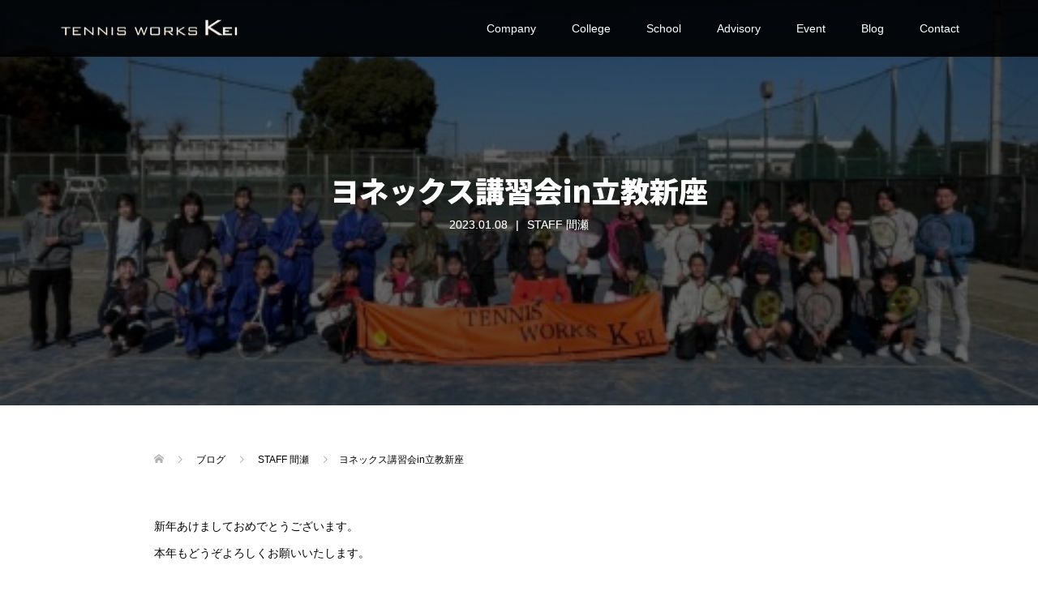

--- FILE ---
content_type: text/html; charset=UTF-8
request_url: http://tennisworkskei.com/2023/01/08/17499/
body_size: 17278
content:
<!DOCTYPE html>
<html dir="ltr" lang="ja" prefix="og: https://ogp.me/ns#">
<head>

<!-- Google Tag Manager -->
<script>(function(w,d,s,l,i){w[l]=w[l]||[];w[l].push({'gtm.start':
new Date().getTime(),event:'gtm.js'});var f=d.getElementsByTagName(s)[0],
j=d.createElement(s),dl=l!='dataLayer'?'&l='+l:'';j.async=true;j.src=
'https://www.googletagmanager.com/gtm.js?id='+i+dl;f.parentNode.insertBefore(j,f);
})(window,document,'script','dataLayer','GTM-NX9TGWP7');</script>
<!-- End Google Tag Manager -->	
	
<meta charset="UTF-8">
<meta name="description" content="				&lt;![CDATA[]]&gt;		">
<meta name="viewport" content="width=device-width">
<title>ヨネックス講習会in立教新座 - テニスワークスKei</title>

		<!-- All in One SEO 4.8.9 - aioseo.com -->
	<meta name="description" content="新年あけましておめでとうございます。 本年もどうぞよろしくお願いいたします。 本日はヨネックスの仕事で立教新座" />
	<meta name="robots" content="max-image-preview:large" />
	<meta name="author" content="TWK"/>
	<link rel="canonical" href="https://tennisworkskei.com/2023/01/08/17499/" />
	<meta name="generator" content="All in One SEO (AIOSEO) 4.8.9" />
		<meta property="og:locale" content="ja_JP" />
		<meta property="og:site_name" content="テニスワークスKei - テニスが好き！熱い気持ちでテニス業界を盛り上げます" />
		<meta property="og:type" content="article" />
		<meta property="og:title" content="ヨネックス講習会in立教新座 - テニスワークスKei" />
		<meta property="og:description" content="新年あけましておめでとうございます。 本年もどうぞよろしくお願いいたします。 本日はヨネックスの仕事で立教新座" />
		<meta property="og:url" content="https://tennisworkskei.com/2023/01/08/17499/" />
		<meta property="article:published_time" content="2023-01-08T12:46:37+00:00" />
		<meta property="article:modified_time" content="2024-01-03T12:40:15+00:00" />
		<meta name="twitter:card" content="summary_large_image" />
		<meta name="twitter:title" content="ヨネックス講習会in立教新座 - テニスワークスKei" />
		<meta name="twitter:description" content="新年あけましておめでとうございます。 本年もどうぞよろしくお願いいたします。 本日はヨネックスの仕事で立教新座" />
		<script type="application/ld+json" class="aioseo-schema">
			{"@context":"https:\/\/schema.org","@graph":[{"@type":"BlogPosting","@id":"https:\/\/tennisworkskei.com\/2023\/01\/08\/17499\/#blogposting","name":"\u30e8\u30cd\u30c3\u30af\u30b9\u8b1b\u7fd2\u4f1ain\u7acb\u6559\u65b0\u5ea7 - \u30c6\u30cb\u30b9\u30ef\u30fc\u30af\u30b9Kei","headline":"\u30e8\u30cd\u30c3\u30af\u30b9\u8b1b\u7fd2\u4f1ain\u7acb\u6559\u65b0\u5ea7","author":{"@id":"https:\/\/tennisworkskei.com\/author\/tonta-kanri2023\/#author"},"publisher":{"@id":"https:\/\/tennisworkskei.com\/#organization"},"image":{"@type":"ImageObject","url":"https:\/\/tennisworkskei.com\/twki\/wp-content\/uploads\/2023\/01\/230108-2.jpeg","width":500,"height":375},"datePublished":"2023-01-08T21:46:37+09:00","dateModified":"2024-01-03T21:40:15+09:00","inLanguage":"ja","mainEntityOfPage":{"@id":"https:\/\/tennisworkskei.com\/2023\/01\/08\/17499\/#webpage"},"isPartOf":{"@id":"https:\/\/tennisworkskei.com\/2023\/01\/08\/17499\/#webpage"},"articleSection":"STAFF \u9593\u702c"},{"@type":"BreadcrumbList","@id":"https:\/\/tennisworkskei.com\/2023\/01\/08\/17499\/#breadcrumblist","itemListElement":[{"@type":"ListItem","@id":"https:\/\/tennisworkskei.com#listItem","position":1,"name":"\u30db\u30fc\u30e0","item":"https:\/\/tennisworkskei.com","nextItem":{"@type":"ListItem","@id":"https:\/\/tennisworkskei.com\/category\/staff\/#listItem","name":"STAFF"}},{"@type":"ListItem","@id":"https:\/\/tennisworkskei.com\/category\/staff\/#listItem","position":2,"name":"STAFF","item":"https:\/\/tennisworkskei.com\/category\/staff\/","nextItem":{"@type":"ListItem","@id":"https:\/\/tennisworkskei.com\/category\/staff\/staff-mase\/#listItem","name":"STAFF \u9593\u702c"},"previousItem":{"@type":"ListItem","@id":"https:\/\/tennisworkskei.com#listItem","name":"\u30db\u30fc\u30e0"}},{"@type":"ListItem","@id":"https:\/\/tennisworkskei.com\/category\/staff\/staff-mase\/#listItem","position":3,"name":"STAFF \u9593\u702c","item":"https:\/\/tennisworkskei.com\/category\/staff\/staff-mase\/","nextItem":{"@type":"ListItem","@id":"https:\/\/tennisworkskei.com\/2023\/01\/08\/17499\/#listItem","name":"\u30e8\u30cd\u30c3\u30af\u30b9\u8b1b\u7fd2\u4f1ain\u7acb\u6559\u65b0\u5ea7"},"previousItem":{"@type":"ListItem","@id":"https:\/\/tennisworkskei.com\/category\/staff\/#listItem","name":"STAFF"}},{"@type":"ListItem","@id":"https:\/\/tennisworkskei.com\/2023\/01\/08\/17499\/#listItem","position":4,"name":"\u30e8\u30cd\u30c3\u30af\u30b9\u8b1b\u7fd2\u4f1ain\u7acb\u6559\u65b0\u5ea7","previousItem":{"@type":"ListItem","@id":"https:\/\/tennisworkskei.com\/category\/staff\/staff-mase\/#listItem","name":"STAFF \u9593\u702c"}}]},{"@type":"Organization","@id":"https:\/\/tennisworkskei.com\/#organization","name":"\u30c6\u30cb\u30b9\u30ef\u30fc\u30af\u30b9Kei","description":"\u30c6\u30cb\u30b9\u304c\u597d\u304d\uff01\u71b1\u3044\u6c17\u6301\u3061\u3067\u30c6\u30cb\u30b9\u696d\u754c\u3092\u76db\u308a\u4e0a\u3052\u307e\u3059","url":"https:\/\/tennisworkskei.com\/","logo":{"@type":"ImageObject","url":"https:\/\/tennisworkskei.com\/twki\/wp-content\/uploads\/2023\/06\/logokuro.png","@id":"https:\/\/tennisworkskei.com\/2023\/01\/08\/17499\/#organizationLogo","width":770,"height":100},"image":{"@id":"https:\/\/tennisworkskei.com\/2023\/01\/08\/17499\/#organizationLogo"}},{"@type":"Person","@id":"https:\/\/tennisworkskei.com\/author\/tonta-kanri2023\/#author","url":"https:\/\/tennisworkskei.com\/author\/tonta-kanri2023\/","name":"TWK"},{"@type":"WebPage","@id":"https:\/\/tennisworkskei.com\/2023\/01\/08\/17499\/#webpage","url":"https:\/\/tennisworkskei.com\/2023\/01\/08\/17499\/","name":"\u30e8\u30cd\u30c3\u30af\u30b9\u8b1b\u7fd2\u4f1ain\u7acb\u6559\u65b0\u5ea7 - \u30c6\u30cb\u30b9\u30ef\u30fc\u30af\u30b9Kei","description":"\u65b0\u5e74\u3042\u3051\u307e\u3057\u3066\u304a\u3081\u3067\u3068\u3046\u3054\u3056\u3044\u307e\u3059\u3002 \u672c\u5e74\u3082\u3069\u3046\u305e\u3088\u308d\u3057\u304f\u304a\u9858\u3044\u3044\u305f\u3057\u307e\u3059\u3002 \u672c\u65e5\u306f\u30e8\u30cd\u30c3\u30af\u30b9\u306e\u4ed5\u4e8b\u3067\u7acb\u6559\u65b0\u5ea7","inLanguage":"ja","isPartOf":{"@id":"https:\/\/tennisworkskei.com\/#website"},"breadcrumb":{"@id":"https:\/\/tennisworkskei.com\/2023\/01\/08\/17499\/#breadcrumblist"},"author":{"@id":"https:\/\/tennisworkskei.com\/author\/tonta-kanri2023\/#author"},"creator":{"@id":"https:\/\/tennisworkskei.com\/author\/tonta-kanri2023\/#author"},"image":{"@type":"ImageObject","url":"https:\/\/tennisworkskei.com\/twki\/wp-content\/uploads\/2023\/01\/230108-2.jpeg","@id":"https:\/\/tennisworkskei.com\/2023\/01\/08\/17499\/#mainImage","width":500,"height":375},"primaryImageOfPage":{"@id":"https:\/\/tennisworkskei.com\/2023\/01\/08\/17499\/#mainImage"},"datePublished":"2023-01-08T21:46:37+09:00","dateModified":"2024-01-03T21:40:15+09:00"},{"@type":"WebSite","@id":"https:\/\/tennisworkskei.com\/#website","url":"https:\/\/tennisworkskei.com\/","name":"\u30c6\u30cb\u30b9\u30ef\u30fc\u30af\u30b9Kei","description":"\u30c6\u30cb\u30b9\u304c\u597d\u304d\uff01\u71b1\u3044\u6c17\u6301\u3061\u3067\u30c6\u30cb\u30b9\u696d\u754c\u3092\u76db\u308a\u4e0a\u3052\u307e\u3059","inLanguage":"ja","publisher":{"@id":"https:\/\/tennisworkskei.com\/#organization"}}]}
		</script>
		<!-- All in One SEO -->

<link rel='dns-prefetch' href='//www.googletagmanager.com' />
<link rel="alternate" type="application/rss+xml" title="テニスワークスKei &raquo; ヨネックス講習会in立教新座 のコメントのフィード" href="https://tennisworkskei.com/2023/01/08/17499/feed/" />
<link rel="alternate" title="oEmbed (JSON)" type="application/json+oembed" href="https://tennisworkskei.com/wp-json/oembed/1.0/embed?url=https%3A%2F%2Ftennisworkskei.com%2F2023%2F01%2F08%2F17499%2F" />
<link rel="alternate" title="oEmbed (XML)" type="text/xml+oembed" href="https://tennisworkskei.com/wp-json/oembed/1.0/embed?url=https%3A%2F%2Ftennisworkskei.com%2F2023%2F01%2F08%2F17499%2F&#038;format=xml" />
<style id='wp-img-auto-sizes-contain-inline-css' type='text/css'>
img:is([sizes=auto i],[sizes^="auto," i]){contain-intrinsic-size:3000px 1500px}
/*# sourceURL=wp-img-auto-sizes-contain-inline-css */
</style>
<style id='wp-emoji-styles-inline-css' type='text/css'>

	img.wp-smiley, img.emoji {
		display: inline !important;
		border: none !important;
		box-shadow: none !important;
		height: 1em !important;
		width: 1em !important;
		margin: 0 0.07em !important;
		vertical-align: -0.1em !important;
		background: none !important;
		padding: 0 !important;
	}
/*# sourceURL=wp-emoji-styles-inline-css */
</style>
<style id='wp-block-library-inline-css' type='text/css'>
:root{--wp-block-synced-color:#7a00df;--wp-block-synced-color--rgb:122,0,223;--wp-bound-block-color:var(--wp-block-synced-color);--wp-editor-canvas-background:#ddd;--wp-admin-theme-color:#007cba;--wp-admin-theme-color--rgb:0,124,186;--wp-admin-theme-color-darker-10:#006ba1;--wp-admin-theme-color-darker-10--rgb:0,107,160.5;--wp-admin-theme-color-darker-20:#005a87;--wp-admin-theme-color-darker-20--rgb:0,90,135;--wp-admin-border-width-focus:2px}@media (min-resolution:192dpi){:root{--wp-admin-border-width-focus:1.5px}}.wp-element-button{cursor:pointer}:root .has-very-light-gray-background-color{background-color:#eee}:root .has-very-dark-gray-background-color{background-color:#313131}:root .has-very-light-gray-color{color:#eee}:root .has-very-dark-gray-color{color:#313131}:root .has-vivid-green-cyan-to-vivid-cyan-blue-gradient-background{background:linear-gradient(135deg,#00d084,#0693e3)}:root .has-purple-crush-gradient-background{background:linear-gradient(135deg,#34e2e4,#4721fb 50%,#ab1dfe)}:root .has-hazy-dawn-gradient-background{background:linear-gradient(135deg,#faaca8,#dad0ec)}:root .has-subdued-olive-gradient-background{background:linear-gradient(135deg,#fafae1,#67a671)}:root .has-atomic-cream-gradient-background{background:linear-gradient(135deg,#fdd79a,#004a59)}:root .has-nightshade-gradient-background{background:linear-gradient(135deg,#330968,#31cdcf)}:root .has-midnight-gradient-background{background:linear-gradient(135deg,#020381,#2874fc)}:root{--wp--preset--font-size--normal:16px;--wp--preset--font-size--huge:42px}.has-regular-font-size{font-size:1em}.has-larger-font-size{font-size:2.625em}.has-normal-font-size{font-size:var(--wp--preset--font-size--normal)}.has-huge-font-size{font-size:var(--wp--preset--font-size--huge)}.has-text-align-center{text-align:center}.has-text-align-left{text-align:left}.has-text-align-right{text-align:right}.has-fit-text{white-space:nowrap!important}#end-resizable-editor-section{display:none}.aligncenter{clear:both}.items-justified-left{justify-content:flex-start}.items-justified-center{justify-content:center}.items-justified-right{justify-content:flex-end}.items-justified-space-between{justify-content:space-between}.screen-reader-text{border:0;clip-path:inset(50%);height:1px;margin:-1px;overflow:hidden;padding:0;position:absolute;width:1px;word-wrap:normal!important}.screen-reader-text:focus{background-color:#ddd;clip-path:none;color:#444;display:block;font-size:1em;height:auto;left:5px;line-height:normal;padding:15px 23px 14px;text-decoration:none;top:5px;width:auto;z-index:100000}html :where(.has-border-color){border-style:solid}html :where([style*=border-top-color]){border-top-style:solid}html :where([style*=border-right-color]){border-right-style:solid}html :where([style*=border-bottom-color]){border-bottom-style:solid}html :where([style*=border-left-color]){border-left-style:solid}html :where([style*=border-width]){border-style:solid}html :where([style*=border-top-width]){border-top-style:solid}html :where([style*=border-right-width]){border-right-style:solid}html :where([style*=border-bottom-width]){border-bottom-style:solid}html :where([style*=border-left-width]){border-left-style:solid}html :where(img[class*=wp-image-]){height:auto;max-width:100%}:where(figure){margin:0 0 1em}html :where(.is-position-sticky){--wp-admin--admin-bar--position-offset:var(--wp-admin--admin-bar--height,0px)}@media screen and (max-width:600px){html :where(.is-position-sticky){--wp-admin--admin-bar--position-offset:0px}}

/*# sourceURL=wp-block-library-inline-css */
</style><style id='global-styles-inline-css' type='text/css'>
:root{--wp--preset--aspect-ratio--square: 1;--wp--preset--aspect-ratio--4-3: 4/3;--wp--preset--aspect-ratio--3-4: 3/4;--wp--preset--aspect-ratio--3-2: 3/2;--wp--preset--aspect-ratio--2-3: 2/3;--wp--preset--aspect-ratio--16-9: 16/9;--wp--preset--aspect-ratio--9-16: 9/16;--wp--preset--color--black: #000000;--wp--preset--color--cyan-bluish-gray: #abb8c3;--wp--preset--color--white: #ffffff;--wp--preset--color--pale-pink: #f78da7;--wp--preset--color--vivid-red: #cf2e2e;--wp--preset--color--luminous-vivid-orange: #ff6900;--wp--preset--color--luminous-vivid-amber: #fcb900;--wp--preset--color--light-green-cyan: #7bdcb5;--wp--preset--color--vivid-green-cyan: #00d084;--wp--preset--color--pale-cyan-blue: #8ed1fc;--wp--preset--color--vivid-cyan-blue: #0693e3;--wp--preset--color--vivid-purple: #9b51e0;--wp--preset--gradient--vivid-cyan-blue-to-vivid-purple: linear-gradient(135deg,rgb(6,147,227) 0%,rgb(155,81,224) 100%);--wp--preset--gradient--light-green-cyan-to-vivid-green-cyan: linear-gradient(135deg,rgb(122,220,180) 0%,rgb(0,208,130) 100%);--wp--preset--gradient--luminous-vivid-amber-to-luminous-vivid-orange: linear-gradient(135deg,rgb(252,185,0) 0%,rgb(255,105,0) 100%);--wp--preset--gradient--luminous-vivid-orange-to-vivid-red: linear-gradient(135deg,rgb(255,105,0) 0%,rgb(207,46,46) 100%);--wp--preset--gradient--very-light-gray-to-cyan-bluish-gray: linear-gradient(135deg,rgb(238,238,238) 0%,rgb(169,184,195) 100%);--wp--preset--gradient--cool-to-warm-spectrum: linear-gradient(135deg,rgb(74,234,220) 0%,rgb(151,120,209) 20%,rgb(207,42,186) 40%,rgb(238,44,130) 60%,rgb(251,105,98) 80%,rgb(254,248,76) 100%);--wp--preset--gradient--blush-light-purple: linear-gradient(135deg,rgb(255,206,236) 0%,rgb(152,150,240) 100%);--wp--preset--gradient--blush-bordeaux: linear-gradient(135deg,rgb(254,205,165) 0%,rgb(254,45,45) 50%,rgb(107,0,62) 100%);--wp--preset--gradient--luminous-dusk: linear-gradient(135deg,rgb(255,203,112) 0%,rgb(199,81,192) 50%,rgb(65,88,208) 100%);--wp--preset--gradient--pale-ocean: linear-gradient(135deg,rgb(255,245,203) 0%,rgb(182,227,212) 50%,rgb(51,167,181) 100%);--wp--preset--gradient--electric-grass: linear-gradient(135deg,rgb(202,248,128) 0%,rgb(113,206,126) 100%);--wp--preset--gradient--midnight: linear-gradient(135deg,rgb(2,3,129) 0%,rgb(40,116,252) 100%);--wp--preset--font-size--small: 13px;--wp--preset--font-size--medium: 20px;--wp--preset--font-size--large: 36px;--wp--preset--font-size--x-large: 42px;--wp--preset--spacing--20: 0.44rem;--wp--preset--spacing--30: 0.67rem;--wp--preset--spacing--40: 1rem;--wp--preset--spacing--50: 1.5rem;--wp--preset--spacing--60: 2.25rem;--wp--preset--spacing--70: 3.38rem;--wp--preset--spacing--80: 5.06rem;--wp--preset--shadow--natural: 6px 6px 9px rgba(0, 0, 0, 0.2);--wp--preset--shadow--deep: 12px 12px 50px rgba(0, 0, 0, 0.4);--wp--preset--shadow--sharp: 6px 6px 0px rgba(0, 0, 0, 0.2);--wp--preset--shadow--outlined: 6px 6px 0px -3px rgb(255, 255, 255), 6px 6px rgb(0, 0, 0);--wp--preset--shadow--crisp: 6px 6px 0px rgb(0, 0, 0);}:where(.is-layout-flex){gap: 0.5em;}:where(.is-layout-grid){gap: 0.5em;}body .is-layout-flex{display: flex;}.is-layout-flex{flex-wrap: wrap;align-items: center;}.is-layout-flex > :is(*, div){margin: 0;}body .is-layout-grid{display: grid;}.is-layout-grid > :is(*, div){margin: 0;}:where(.wp-block-columns.is-layout-flex){gap: 2em;}:where(.wp-block-columns.is-layout-grid){gap: 2em;}:where(.wp-block-post-template.is-layout-flex){gap: 1.25em;}:where(.wp-block-post-template.is-layout-grid){gap: 1.25em;}.has-black-color{color: var(--wp--preset--color--black) !important;}.has-cyan-bluish-gray-color{color: var(--wp--preset--color--cyan-bluish-gray) !important;}.has-white-color{color: var(--wp--preset--color--white) !important;}.has-pale-pink-color{color: var(--wp--preset--color--pale-pink) !important;}.has-vivid-red-color{color: var(--wp--preset--color--vivid-red) !important;}.has-luminous-vivid-orange-color{color: var(--wp--preset--color--luminous-vivid-orange) !important;}.has-luminous-vivid-amber-color{color: var(--wp--preset--color--luminous-vivid-amber) !important;}.has-light-green-cyan-color{color: var(--wp--preset--color--light-green-cyan) !important;}.has-vivid-green-cyan-color{color: var(--wp--preset--color--vivid-green-cyan) !important;}.has-pale-cyan-blue-color{color: var(--wp--preset--color--pale-cyan-blue) !important;}.has-vivid-cyan-blue-color{color: var(--wp--preset--color--vivid-cyan-blue) !important;}.has-vivid-purple-color{color: var(--wp--preset--color--vivid-purple) !important;}.has-black-background-color{background-color: var(--wp--preset--color--black) !important;}.has-cyan-bluish-gray-background-color{background-color: var(--wp--preset--color--cyan-bluish-gray) !important;}.has-white-background-color{background-color: var(--wp--preset--color--white) !important;}.has-pale-pink-background-color{background-color: var(--wp--preset--color--pale-pink) !important;}.has-vivid-red-background-color{background-color: var(--wp--preset--color--vivid-red) !important;}.has-luminous-vivid-orange-background-color{background-color: var(--wp--preset--color--luminous-vivid-orange) !important;}.has-luminous-vivid-amber-background-color{background-color: var(--wp--preset--color--luminous-vivid-amber) !important;}.has-light-green-cyan-background-color{background-color: var(--wp--preset--color--light-green-cyan) !important;}.has-vivid-green-cyan-background-color{background-color: var(--wp--preset--color--vivid-green-cyan) !important;}.has-pale-cyan-blue-background-color{background-color: var(--wp--preset--color--pale-cyan-blue) !important;}.has-vivid-cyan-blue-background-color{background-color: var(--wp--preset--color--vivid-cyan-blue) !important;}.has-vivid-purple-background-color{background-color: var(--wp--preset--color--vivid-purple) !important;}.has-black-border-color{border-color: var(--wp--preset--color--black) !important;}.has-cyan-bluish-gray-border-color{border-color: var(--wp--preset--color--cyan-bluish-gray) !important;}.has-white-border-color{border-color: var(--wp--preset--color--white) !important;}.has-pale-pink-border-color{border-color: var(--wp--preset--color--pale-pink) !important;}.has-vivid-red-border-color{border-color: var(--wp--preset--color--vivid-red) !important;}.has-luminous-vivid-orange-border-color{border-color: var(--wp--preset--color--luminous-vivid-orange) !important;}.has-luminous-vivid-amber-border-color{border-color: var(--wp--preset--color--luminous-vivid-amber) !important;}.has-light-green-cyan-border-color{border-color: var(--wp--preset--color--light-green-cyan) !important;}.has-vivid-green-cyan-border-color{border-color: var(--wp--preset--color--vivid-green-cyan) !important;}.has-pale-cyan-blue-border-color{border-color: var(--wp--preset--color--pale-cyan-blue) !important;}.has-vivid-cyan-blue-border-color{border-color: var(--wp--preset--color--vivid-cyan-blue) !important;}.has-vivid-purple-border-color{border-color: var(--wp--preset--color--vivid-purple) !important;}.has-vivid-cyan-blue-to-vivid-purple-gradient-background{background: var(--wp--preset--gradient--vivid-cyan-blue-to-vivid-purple) !important;}.has-light-green-cyan-to-vivid-green-cyan-gradient-background{background: var(--wp--preset--gradient--light-green-cyan-to-vivid-green-cyan) !important;}.has-luminous-vivid-amber-to-luminous-vivid-orange-gradient-background{background: var(--wp--preset--gradient--luminous-vivid-amber-to-luminous-vivid-orange) !important;}.has-luminous-vivid-orange-to-vivid-red-gradient-background{background: var(--wp--preset--gradient--luminous-vivid-orange-to-vivid-red) !important;}.has-very-light-gray-to-cyan-bluish-gray-gradient-background{background: var(--wp--preset--gradient--very-light-gray-to-cyan-bluish-gray) !important;}.has-cool-to-warm-spectrum-gradient-background{background: var(--wp--preset--gradient--cool-to-warm-spectrum) !important;}.has-blush-light-purple-gradient-background{background: var(--wp--preset--gradient--blush-light-purple) !important;}.has-blush-bordeaux-gradient-background{background: var(--wp--preset--gradient--blush-bordeaux) !important;}.has-luminous-dusk-gradient-background{background: var(--wp--preset--gradient--luminous-dusk) !important;}.has-pale-ocean-gradient-background{background: var(--wp--preset--gradient--pale-ocean) !important;}.has-electric-grass-gradient-background{background: var(--wp--preset--gradient--electric-grass) !important;}.has-midnight-gradient-background{background: var(--wp--preset--gradient--midnight) !important;}.has-small-font-size{font-size: var(--wp--preset--font-size--small) !important;}.has-medium-font-size{font-size: var(--wp--preset--font-size--medium) !important;}.has-large-font-size{font-size: var(--wp--preset--font-size--large) !important;}.has-x-large-font-size{font-size: var(--wp--preset--font-size--x-large) !important;}
/*# sourceURL=global-styles-inline-css */
</style>

<style id='classic-theme-styles-inline-css' type='text/css'>
/*! This file is auto-generated */
.wp-block-button__link{color:#fff;background-color:#32373c;border-radius:9999px;box-shadow:none;text-decoration:none;padding:calc(.667em + 2px) calc(1.333em + 2px);font-size:1.125em}.wp-block-file__button{background:#32373c;color:#fff;text-decoration:none}
/*# sourceURL=/wp-includes/css/classic-themes.min.css */
</style>
<link rel='stylesheet' id='oops-slick-css' href='http://tennisworkskei.com/twki/wp-content/themes/oops_tcd048/css/slick.min.css?ver=6148dd31a07c129f42227efc9784e36c' type='text/css' media='all' />
<link rel='stylesheet' id='oops-slick-theme-css' href='http://tennisworkskei.com/twki/wp-content/themes/oops_tcd048/css/slick-theme.min.css?ver=6148dd31a07c129f42227efc9784e36c' type='text/css' media='all' />
<link rel='stylesheet' id='oops-style-css' href='http://tennisworkskei.com/twki/wp-content/themes/oops_tcd048/style.css?ver=2.0' type='text/css' media='all' />
<link rel='stylesheet' id='oops-responsive-css' href='http://tennisworkskei.com/twki/wp-content/themes/oops_tcd048/responsive.min.css?ver=2.0' type='text/css' media='all' />
<link rel='stylesheet' id='oops-footer-bar-css' href='http://tennisworkskei.com/twki/wp-content/themes/oops_tcd048/css/footer-bar.css?ver=2.0' type='text/css' media='all' />
<script type="text/javascript" src="http://tennisworkskei.com/twki/wp-includes/js/jquery/jquery.min.js?ver=3.7.1" id="jquery-core-js"></script>
<script type="text/javascript" src="http://tennisworkskei.com/twki/wp-includes/js/jquery/jquery-migrate.min.js?ver=3.4.1" id="jquery-migrate-js"></script>

<!-- Site Kit によって追加された Google タグ（gtag.js）スニペット -->
<!-- Google アナリティクス スニペット (Site Kit が追加) -->
<script type="text/javascript" src="https://www.googletagmanager.com/gtag/js?id=GT-PB664R5" id="google_gtagjs-js" async></script>
<script type="text/javascript" id="google_gtagjs-js-after">
/* <![CDATA[ */
window.dataLayer = window.dataLayer || [];function gtag(){dataLayer.push(arguments);}
gtag("set","linker",{"domains":["tennisworkskei.com"]});
gtag("js", new Date());
gtag("set", "developer_id.dZTNiMT", true);
gtag("config", "GT-PB664R5");
//# sourceURL=google_gtagjs-js-after
/* ]]> */
</script>
<link rel="https://api.w.org/" href="https://tennisworkskei.com/wp-json/" /><link rel="alternate" title="JSON" type="application/json" href="https://tennisworkskei.com/wp-json/wp/v2/posts/17499" /><link rel="EditURI" type="application/rsd+xml" title="RSD" href="https://tennisworkskei.com/twki/xmlrpc.php?rsd" />

<link rel='shortlink' href='https://tennisworkskei.com/?p=17499' />
<meta name="generator" content="Site Kit by Google 1.164.0" /><style>
.p-cta--1::before { background: #000000; opacity: 0.4; }
.p-cta--1 .p-cta__btn { background: #ff8000; }
.p-cta--1 .p-cta__btn:hover { background: #444444; }
.p-cta--2::before { background: #000000; opacity: 0.5; }
.p-cta--2 .p-cta__btn { background: #ff8000; }
.p-cta--2 .p-cta__btn:hover { background: #444444; }
.p-cta--3::before { background: #000000; opacity: 0.5; }
.p-cta--3 .p-cta__btn { background: #ff8000; }
.p-cta--3 .p-cta__btn:hover { background: #444444; }
</style>
<link rel="shortcut icon" href="https://tennisworkskei.com/twki/wp-content/uploads/2023/06/2013-04-27T01-47-56_0.jpg">
<style>
/* Primary color */
.p-global-nav .sub-menu a, .p-news-ticker, .p-widget-dropdown, .p-widget-dropdown select, .p-headline, .p-latest-news__title, .l-footer, .p-menu-button.is-active, .q_styled_ol li:before { background: #dd5c22; }

/* Secondary color */
.p-global-nav .sub-menu li a:hover, .p-widget-search__submit:hover, .p-button, .p-review__button:hover, .p-pager__item a:hover, .c-comment__form-submit:hover { background: #333333; }
.l-header--large .p-global-nav > li > a:hover, .l-header--large.is-active .p-global-nav > li > a:hover, .p-global-nav > .current-menu-item > a, .p-global-nav > li > a:hover, .p-global-nav .current-menu-item > a .p-widget-list a:hover, .p-news-ticker__item-date { color: #333333; }

/* Tertiary color */
.p-button:hover, .slick-dots li.slick-active, .slick-dots li:hover { background: #dd9933; }
.p-article01__title a:hover, .p-article01__category a:hover, .p-footer-blog__archive-link:hover, .p-footer-nav a:hover, .p-social-nav__item a:hover, .p-index-content07__archive-link:hover, .p-news-ticker__archive-link:hover { color: #dd9933; }

/* font type */
body { font-family: Arial, "ヒラギノ角ゴ ProN W3", "Hiragino Kaku Gothic ProN", "メイリオ", Meiryo, sans-serif; }

/* headline font type */
.p-index-slider__item-catch, .p-index-content01__catch, .p-index-content02__item-catch, .p-showcase__catch, .p-index-content04__catch, .p-index-content06__item-catch, .p-index-content07__catch, .p-index-content09__catch, .p-footer-blog__catch, .p-article01__title, .p-page-header__title, .p-headline, .p-article02__title, .p-latest-news__title h2, .p-review__name, .p-review-header__title, #js-header-video .caption .title, #js-header-youtube .caption .title {
font-family: Arial, "Hiragino Sans", "ヒラギノ角ゴ ProN", "Hiragino Kaku Gothic ProN", "游ゴシック", YuGothic, "メイリオ", Meiryo, sans-serif;
}

.p-index-slider__item:nth-child(1) .p-button { background: #000000; color: #ffffff; }
.p-index-slider__item:nth-child(1) .p-button:hover { background: #e37100; color: #ffffff; }
.p-index-slider__item:nth-child(2) .p-button { background: #000000; color: #ffffff; }
.p-index-slider__item:nth-child(2) .p-button:hover { background: #e37100; color: #ffffff; }
.p-index-slider__item:nth-child(3) .p-button { background: #ff8000; color: #000000; }
.p-index-slider__item:nth-child(3) .p-button:hover { background: #e37100; color: #ffffff; }
/* load */
@-webkit-keyframes loading-square-loader {
  0% { box-shadow: 16px -8px rgba(221, 92, 34, 0), 32px 0 rgba(221, 92, 34, 0), 0 -16px rgba(221, 92, 34, 0), 16px -16px rgba(221, 92, 34, 0), 32px -16px rgba(221, 92, 34, 0), 0 -32px rgba(221, 92, 34, 0), 16px -32px rgba(221, 92, 34, 0), 32px -32px rgba(242, 205, 123, 0); }
  5% { box-shadow: 16px -8px rgba(221, 92, 34, 0), 32px 0 rgba(221, 92, 34, 0), 0 -16px rgba(221, 92, 34, 0), 16px -16px rgba(221, 92, 34, 0), 32px -16px rgba(221, 92, 34, 0), 0 -32px rgba(221, 92, 34, 0), 16px -32px rgba(221, 92, 34, 0), 32px -32px rgba(242, 205, 123, 0); }
  10% { box-shadow: 16px 0 rgba(221, 92, 34, 1), 32px -8px rgba(221, 92, 34, 0), 0 -16px rgba(221, 92, 34, 0), 16px -16px rgba(221, 92, 34, 0), 32px -16px rgba(221, 92, 34, 0), 0 -32px rgba(221, 92, 34, 0), 16px -32px rgba(221, 92, 34, 0), 32px -32px rgba(242, 205, 123, 0); }
  15% { box-shadow: 16px 0 rgba(221, 92, 34, 1), 32px 0 rgba(221, 92, 34, 1), 0 -24px rgba(221, 92, 34, 0), 16px -16px rgba(221, 92, 34, 0), 32px -16px rgba(221, 92, 34, 0), 0 -32px rgba(221, 92, 34, 0), 16px -32px rgba(221, 92, 34, 0), 32px -32px rgba(242, 205, 123, 0); }
  20% { box-shadow: 16px 0 rgba(221, 92, 34, 1), 32px 0 rgba(221, 92, 34, 1), 0 -16px rgba(221, 92, 34, 1), 16px -24px rgba(221, 92, 34, 0), 32px -16px rgba(221, 92, 34, 0), 0 -32px rgba(221, 92, 34, 0), 16px -32px rgba(221, 92, 34, 0), 32px -32px rgba(242, 205, 123, 0); }
  25% { box-shadow: 16px 0 rgba(221, 92, 34, 1), 32px 0 rgba(221, 92, 34, 1), 0 -16px rgba(221, 92, 34, 1), 16px -16px rgba(221, 92, 34, 1), 32px -24px rgba(221, 92, 34, 0), 0 -32px rgba(221, 92, 34, 0), 16px -32px rgba(221, 92, 34, 0), 32px -32px rgba(242, 205, 123, 0); }
  30% { box-shadow: 16px 0 rgba(221, 92, 34, 1), 32px 0 rgba(221, 92, 34, 1), 0 -16px rgba(221, 92, 34, 1), 16px -16px rgba(221, 92, 34, 1), 32px -16px rgba(221, 92, 34, 1), 0 -50px rgba(221, 92, 34, 0), 16px -32px rgba(221, 92, 34, 0), 32px -32px rgba(242, 205, 123, 0); }
  35% { box-shadow: 16px 0 rgba(221, 92, 34, 1), 32px 0 rgba(221, 92, 34, 1), 0 -16px rgba(221, 92, 34, 1), 16px -16px rgba(221, 92, 34, 1), 32px -16px rgba(221, 92, 34, 1), 0 -32px rgba(221, 92, 34, 1), 16px -50px rgba(221, 92, 34, 0), 32px -32px rgba(242, 205, 123, 0); }
  40% { box-shadow: 16px 0 rgba(221, 92, 34, 1), 32px 0 rgba(221, 92, 34, 1), 0 -16px rgba(221, 92, 34, 1), 16px -16px rgba(221, 92, 34, 1), 32px -16px rgba(221, 92, 34, 1), 0 -32px rgba(221, 92, 34, 1), 16px -32px rgba(221, 92, 34, 1), 32px -50px rgba(242, 205, 123, 0); }
  45%, 55% { box-shadow: 16px 0 rgba(221, 92, 34, 1), 32px 0 rgba(221, 92, 34, 1), 0 -16px rgba(221, 92, 34, 1), 16px -16px rgba(221, 92, 34, 1), 32px -16px rgba(221, 92, 34, 1), 0 -32px rgba(221, 92, 34, 1), 16px -32px rgba(221, 92, 34, 1), 32px -32px rgba(51, 51, 51, 1); }
  60% { box-shadow: 16px 8px rgba(221, 92, 34, 0), 32px 0 rgba(221, 92, 34, 1), 0 -16px rgba(221, 92, 34, 1), 16px -16px rgba(221, 92, 34, 1), 32px -16px rgba(221, 92, 34, 1), 0 -32px rgba(221, 92, 34, 1), 16px -32px rgba(221, 92, 34, 1), 32px -32px rgba(51, 51, 51, 1); }
  65% { box-shadow: 16px 8px rgba(221, 92, 34, 0), 32px 8px rgba(221, 92, 34, 0), 0 -16px rgba(221, 92, 34, 1), 16px -16px rgba(221, 92, 34, 1), 32px -16px rgba(221, 92, 34, 1), 0 -32px rgba(221, 92, 34, 1), 16px -32px rgba(221, 92, 34, 1), 32px -32px rgba(51, 51, 51, 1); }
  70% { box-shadow: 16px 8px rgba(221, 92, 34, 0), 32px 8px rgba(221, 92, 34, 0), 0 -8px rgba(221, 92, 34, 0), 16px -16px rgba(221, 92, 34, 1), 32px -16px rgba(221, 92, 34, 1), 0 -32px rgba(221, 92, 34, 1), 16px -32px rgba(221, 92, 34, 1), 32px -32px rgba(51, 51, 51, 1); }
  75% { box-shadow: 16px 8px rgba(221, 92, 34, 0), 32px 8px rgba(221, 92, 34, 0), 0 -8px rgba(221, 92, 34, 0), 16px -8px rgba(221, 92, 34, 0), 32px -16px rgba(221, 92, 34, 1), 0 -32px rgba(221, 92, 34, 1), 16px -32px rgba(221, 92, 34, 1), 32px -32px rgba(51, 51, 51, 1); }
  80% { box-shadow: 16px 8px rgba(221, 92, 34, 0), 32px 8px rgba(221, 92, 34, 0), 0 -8px rgba(221, 92, 34, 0), 16px -8px rgba(221, 92, 34, 0), 32px -8px rgba(221, 92, 34, 0), 0 -32px rgba(221, 92, 34, 1), 16px -32px rgba(221, 92, 34, 1), 32px -32px rgba(51, 51, 51, 1); }
  85% { box-shadow: 16px 8px rgba(221, 92, 34, 0), 32px 8px rgba(221, 92, 34, 0), 0 -8px rgba(221, 92, 34, 0), 16px -8px rgba(221, 92, 34, 0), 32px -8px rgba(221, 92, 34, 0), 0 -24px rgba(221, 92, 34, 0), 16px -32px rgba(221, 92, 34, 1), 32px -32px rgba(51, 51, 51, 1); }
  90% { box-shadow: 16px 8px rgba(221, 92, 34, 0), 32px 8px rgba(221, 92, 34, 0), 0 -8px rgba(221, 92, 34, 0), 16px -8px rgba(221, 92, 34, 0), 32px -8px rgba(221, 92, 34, 0), 0 -24px rgba(221, 92, 34, 0), 16px -24px rgba(221, 92, 34, 0), 32px -32px rgba(51, 51, 51, 1); }
  95%, 100% { box-shadow: 16px 8px rgba(221, 92, 34, 0), 32px 8px rgba(221, 92, 34, 0), 0 -8px rgba(221, 92, 34, 0), 16px -8px rgba(221, 92, 34, 0), 32px -8px rgba(221, 92, 34, 0), 0 -24px rgba(221, 92, 34, 0), 16px -24px rgba(221, 92, 34, 0), 32px -24px rgba(51, 51, 51, 0); }
}
@keyframes loading-square-loader {
  0% { box-shadow: 16px -8px rgba(221, 92, 34, 0), 32px 0 rgba(221, 92, 34, 0), 0 -16px rgba(221, 92, 34, 0), 16px -16px rgba(221, 92, 34, 0), 32px -16px rgba(221, 92, 34, 0), 0 -32px rgba(221, 92, 34, 0), 16px -32px rgba(221, 92, 34, 0), 32px -32px rgba(242, 205, 123, 0); }
  5% { box-shadow: 16px -8px rgba(221, 92, 34, 0), 32px 0 rgba(221, 92, 34, 0), 0 -16px rgba(221, 92, 34, 0), 16px -16px rgba(221, 92, 34, 0), 32px -16px rgba(221, 92, 34, 0), 0 -32px rgba(221, 92, 34, 0), 16px -32px rgba(221, 92, 34, 0), 32px -32px rgba(242, 205, 123, 0); }
  10% { box-shadow: 16px 0 rgba(221, 92, 34, 1), 32px -8px rgba(221, 92, 34, 0), 0 -16px rgba(221, 92, 34, 0), 16px -16px rgba(221, 92, 34, 0), 32px -16px rgba(221, 92, 34, 0), 0 -32px rgba(221, 92, 34, 0), 16px -32px rgba(221, 92, 34, 0), 32px -32px rgba(242, 205, 123, 0); }
  15% { box-shadow: 16px 0 rgba(221, 92, 34, 1), 32px 0 rgba(221, 92, 34, 1), 0 -24px rgba(221, 92, 34, 0), 16px -16px rgba(221, 92, 34, 0), 32px -16px rgba(221, 92, 34, 0), 0 -32px rgba(221, 92, 34, 0), 16px -32px rgba(221, 92, 34, 0), 32px -32px rgba(242, 205, 123, 0); }
  20% { box-shadow: 16px 0 rgba(221, 92, 34, 1), 32px 0 rgba(221, 92, 34, 1), 0 -16px rgba(221, 92, 34, 1), 16px -24px rgba(221, 92, 34, 0), 32px -16px rgba(221, 92, 34, 0), 0 -32px rgba(221, 92, 34, 0), 16px -32px rgba(221, 92, 34, 0), 32px -32px rgba(242, 205, 123, 0); }
  25% { box-shadow: 16px 0 rgba(221, 92, 34, 1), 32px 0 rgba(221, 92, 34, 1), 0 -16px rgba(221, 92, 34, 1), 16px -16px rgba(221, 92, 34, 1), 32px -24px rgba(221, 92, 34, 0), 0 -32px rgba(221, 92, 34, 0), 16px -32px rgba(221, 92, 34, 0), 32px -32px rgba(242, 205, 123, 0); }
  30% { box-shadow: 16px 0 rgba(221, 92, 34, 1), 32px 0 rgba(221, 92, 34, 1), 0 -16px rgba(221, 92, 34, 1), 16px -16px rgba(221, 92, 34, 1), 32px -16px rgba(221, 92, 34, 1), 0 -50px rgba(221, 92, 34, 0), 16px -32px rgba(221, 92, 34, 0), 32px -32px rgba(242, 205, 123, 0); }
  35% { box-shadow: 16px 0 rgba(221, 92, 34, 1), 32px 0 rgba(221, 92, 34, 1), 0 -16px rgba(221, 92, 34, 1), 16px -16px rgba(221, 92, 34, 1), 32px -16px rgba(221, 92, 34, 1), 0 -32px rgba(221, 92, 34, 1), 16px -50px rgba(221, 92, 34, 0), 32px -32px rgba(242, 205, 123, 0); }
  40% { box-shadow: 16px 0 rgba(221, 92, 34, 1), 32px 0 rgba(221, 92, 34, 1), 0 -16px rgba(221, 92, 34, 1), 16px -16px rgba(221, 92, 34, 1), 32px -16px rgba(221, 92, 34, 1), 0 -32px rgba(221, 92, 34, 1), 16px -32px rgba(221, 92, 34, 1), 32px -50px rgba(242, 205, 123, 0); }
  45%, 55% { box-shadow: 16px 0 rgba(221, 92, 34, 1), 32px 0 rgba(221, 92, 34, 1), 0 -16px rgba(221, 92, 34, 1), 16px -16px rgba(221, 92, 34, 1), 32px -16px rgba(221, 92, 34, 1), 0 -32px rgba(221, 92, 34, 1), 16px -32px rgba(221, 92, 34, 1), 32px -32px rgba(51, 51, 51, 1); }
  60% { box-shadow: 16px 8px rgba(221, 92, 34, 0), 32px 0 rgba(221, 92, 34, 1), 0 -16px rgba(221, 92, 34, 1), 16px -16px rgba(221, 92, 34, 1), 32px -16px rgba(221, 92, 34, 1), 0 -32px rgba(221, 92, 34, 1), 16px -32px rgba(221, 92, 34, 1), 32px -32px rgba(51, 51, 51, 1); }
  65% { box-shadow: 16px 8px rgba(221, 92, 34, 0), 32px 8px rgba(221, 92, 34, 0), 0 -16px rgba(221, 92, 34, 1), 16px -16px rgba(221, 92, 34, 1), 32px -16px rgba(221, 92, 34, 1), 0 -32px rgba(221, 92, 34, 1), 16px -32px rgba(221, 92, 34, 1), 32px -32px rgba(51, 51, 51, 1); }
  70% { box-shadow: 16px 8px rgba(221, 92, 34, 0), 32px 8px rgba(221, 92, 34, 0), 0 -8px rgba(221, 92, 34, 0), 16px -16px rgba(221, 92, 34, 1), 32px -16px rgba(221, 92, 34, 1), 0 -32px rgba(221, 92, 34, 1), 16px -32px rgba(221, 92, 34, 1), 32px -32px rgba(51, 51, 51, 1); }
  75% { box-shadow: 16px 8px rgba(221, 92, 34, 0), 32px 8px rgba(221, 92, 34, 0), 0 -8px rgba(221, 92, 34, 0), 16px -8px rgba(221, 92, 34, 0), 32px -16px rgba(221, 92, 34, 1), 0 -32px rgba(221, 92, 34, 1), 16px -32px rgba(221, 92, 34, 1), 32px -32px rgba(51, 51, 51, 1); }
  80% { box-shadow: 16px 8px rgba(221, 92, 34, 0), 32px 8px rgba(221, 92, 34, 0), 0 -8px rgba(221, 92, 34, 0), 16px -8px rgba(221, 92, 34, 0), 32px -8px rgba(221, 92, 34, 0), 0 -32px rgba(221, 92, 34, 1), 16px -32px rgba(221, 92, 34, 1), 32px -32px rgba(51, 51, 51, 1); }
  85% { box-shadow: 16px 8px rgba(221, 92, 34, 0), 32px 8px rgba(221, 92, 34, 0), 0 -8px rgba(221, 92, 34, 0), 16px -8px rgba(221, 92, 34, 0), 32px -8px rgba(221, 92, 34, 0), 0 -24px rgba(221, 92, 34, 0), 16px -32px rgba(221, 92, 34, 1), 32px -32px rgba(51, 51, 51, 1); }
  90% { box-shadow: 16px 8px rgba(221, 92, 34, 0), 32px 8px rgba(221, 92, 34, 0), 0 -8px rgba(221, 92, 34, 0), 16px -8px rgba(221, 92, 34, 0), 32px -8px rgba(221, 92, 34, 0), 0 -24px rgba(221, 92, 34, 0), 16px -24px rgba(221, 92, 34, 0), 32px -32px rgba(51, 51, 51, 1); }
  95%, 100% { box-shadow: 16px 8px rgba(221, 92, 34, 0), 32px 8px rgba(221, 92, 34, 0), 0 -8px rgba(221, 92, 34, 0), 16px -8px rgba(221, 92, 34, 0), 32px -8px rgba(221, 92, 34, 0), 0 -24px rgba(221, 92, 34, 0), 16px -24px rgba(221, 92, 34, 0), 32px -24px rgba(51, 51, 51, 0); }
}

.c-load--type2:before { box-shadow: 16px 0 0 rgba(221, 92, 34, 1), 32px 0 0 rgba(221, 92, 34, 1), 0 -16px 0 rgba(221, 92, 34, 1), 16px -16px 0 rgba(221, 92, 34, 1), 32px -16px 0 rgba(221, 92, 34, 1), 0 -32px rgba(221, 92, 34, 1), 16px -32px rgba(221, 92, 34, 1), 32px -32px rgba(51, 51, 51, 0); }
.c-load--type2:after { background-color: rgba(51, 51, 51, 1); }
.c-load--type1 { border: 3px solid rgba(221, 92, 34, 0.2); border-top-color: #dd5c22; }
#site_loader_animation.c-load--type3 i { background: #dd5c22; }

/* hover effect */
.p-hover-effect--type1:hover img { -webkit-transform: scale(1.2) rotate(2deg); transform: scale(1.2) rotate(2deg); }
.p-hover-effect--type2 img { margin-left: 15px; -webkit-transform: scale(1.2) translate3d(-15px, 0, 0); transform: scale(1.2) translate3d(-15px, 0, 0);}
.p-hover-effect--type2:hover img { opacity: 0.5 }
.p-hover-effect--type3 { background: #ffffff; }
.p-hover-effect--type3:hover img { opacity: 0.5; }

/* Page header */
.p-page-header::before { background: rgba(0, 0, 0, 0.6) }
.p-page-header__meta a { color: #FFFFFF; }

/* Entry body */
.p-entry__body, .p-entry__body p { font-size: 14px; }
.p-entry__body a, .custom-html-widget a { color: #ff7f00; }
.p-entry__body a:hover, .custom-html-widget a:hover { color: #ffbf80; }

/* Header */
.l-header, .l-header--large.is-active { background: rgba(0, 0, 0, 0.9); }
.l-header__logo a { color: #ffffff; } 
.p-global-nav > li > a, .l-header--large.is-active .p-global-nav > li > a { color: #ffffff; }

/* Contents builder */
#cb_2::before { background: rgba( 0, 0, 0, 0.3); }
#cb_2 .p-button { background: #dd5c22; color: #000000; }
#cb_2 .p-button:hover { background: #000000; color: #ffffff; }
#cb_8::before { background: rgba( 0, 0, 0, 0); }
#cb_8 .p-button { background: #dd5c22; color: #000000; }
#cb_8 .p-button:hover { background: #e37100; color: #ffffff; }
#cb_11::before { background: rgba( 0, 0, 0, 0.5); }
#cb_11 .p-button { background: #000000; color: #ffffff; }
#cb_11 .p-button:hover { background: #dd5c22; color: #ffffff; }

/* Footer bar */

/* Responsive */
@media only screen and (max-width: 1200px) {
.l-header, .l-header--large.is-active { background: #000000; }
.p-global-nav { background: rgba(221, 92, 34, 0.9); }	
.l-header__logo a { color: #ffffff; } 
}
@media only screen and (max-width: 767px) {

@-webkit-keyframes loading-square-loader {
  0% { box-shadow: 10px -5px rgba(221, 92, 34, 0), 20px 0 rgba(221, 92, 34, 0), 0 -10px rgba(221, 92, 34, 0), 10px -10px rgba(221, 92, 34, 0), 20px -10px rgba(221, 92, 34, 0), 0 -20px rgba(221, 92, 34, 0), 10px -20px rgba(221, 92, 34, 0), 20px -20px rgba(242, 205, 123, 0); }
  5% { box-shadow: 10px -5px rgba(221, 92, 34, 0), 20px 0 rgba(221, 92, 34, 0), 0 -10px rgba(221, 92, 34, 0), 10px -10px rgba(221, 92, 34, 0), 20px -10px rgba(221, 92, 34, 0), 0 -20px rgba(221, 92, 34, 0), 10px -20px rgba(221, 92, 34, 0), 20px -20px rgba(242, 205, 123, 0); }
  10% { box-shadow: 10px 0 rgba(221, 92, 34, 1), 20px -5px rgba(221, 92, 34, 0), 0 -10px rgba(221, 92, 34, 0), 10px -10px rgba(221, 92, 34, 0), 20px -10px rgba(221, 92, 34, 0), 0 -20px rgba(221, 92, 34, 0), 10px -20px rgba(221, 92, 34, 0), 20px -20px rgba(242, 205, 123, 0); }
  15% { box-shadow: 10px 0 rgba(221, 92, 34, 1), 20px 0 rgba(221, 92, 34, 1), 0 -15px rgba(221, 92, 34, 0), 10px -10px rgba(221, 92, 34, 0), 20px -10px rgba(221, 92, 34, 0), 0 -20px rgba(221, 92, 34, 0), 10px -20px rgba(221, 92, 34, 0), 20px -20px rgba(242, 205, 123, 0); }
  20% { box-shadow: 10px 0 rgba(221, 92, 34, 1), 20px 0 rgba(221, 92, 34, 1), 0 -10px rgba(221, 92, 34, 1), 10px -15px rgba(221, 92, 34, 0), 20px -10px rgba(221, 92, 34, 0), 0 -20px rgba(221, 92, 34, 0), 10px -20px rgba(221, 92, 34, 0), 20px -20px rgba(242, 205, 123, 0); }
  25% { box-shadow: 10px 0 rgba(221, 92, 34, 1), 20px 0 rgba(221, 92, 34, 1), 0 -10px rgba(221, 92, 34, 1), 10px -10px rgba(221, 92, 34, 1), 20px -15px rgba(221, 92, 34, 0), 0 -20px rgba(221, 92, 34, 0), 10px -20px rgba(221, 92, 34, 0), 20px -20px rgba(242, 205, 123, 0); }
  30% { box-shadow: 10px 0 rgba(221, 92, 34, 1), 20px 0 rgba(221, 92, 34, 1), 0 -10px rgba(221, 92, 34, 1), 10px -10px rgba(221, 92, 34, 1), 20px -10px rgba(221, 92, 34, 1), 0 -50px rgba(221, 92, 34, 0), 10px -20px rgba(221, 92, 34, 0), 20px -20px rgba(242, 205, 123, 0); }
  35% { box-shadow: 10px 0 rgba(221, 92, 34, 1), 20px 0 rgba(221, 92, 34, 1), 0 -10px rgba(221, 92, 34, 1), 10px -10px rgba(221, 92, 34, 1), 20px -10px rgba(221, 92, 34, 1), 0 -20px rgba(221, 92, 34, 1), 10px -50px rgba(221, 92, 34, 0), 20px -20px rgba(242, 205, 123, 0); }
  40% { box-shadow: 10px 0 rgba(221, 92, 34, 1), 20px 0 rgba(221, 92, 34, 1), 0 -10px rgba(221, 92, 34, 1), 10px -10px rgba(221, 92, 34, 1), 20px -10px rgba(221, 92, 34, 1), 0 -20px rgba(221, 92, 34, 1), 10px -20px rgba(221, 92, 34, 1), 20px -50px rgba(242, 205, 123, 0); }
  45%, 55% { box-shadow: 10px 0 rgba(221, 92, 34, 1), 20px 0 rgba(221, 92, 34, 1), 0 -10px rgba(221, 92, 34, 1), 10px -10px rgba(221, 92, 34, 1), 20px -10px rgba(221, 92, 34, 1), 0 -20px rgba(221, 92, 34, 1), 10px -20px rgba(221, 92, 34, 1), 20px -20px rgba(51, 51, 51, 1); }
  60% { box-shadow: 10px 5px rgba(221, 92, 34, 0), 20px 0 rgba(221, 92, 34, 1), 0 -10px rgba(221, 92, 34, 1), 10px -10px rgba(221, 92, 34, 1), 20px -10px rgba(221, 92, 34, 1), 0 -20px rgba(221, 92, 34, 1), 10px -20px rgba(221, 92, 34, 1), 20px -20px rgba(51, 51, 51, 1); }
  65% { box-shadow: 10px 5px rgba(221, 92, 34, 0), 20px 5px rgba(221, 92, 34, 0), 0 -10px rgba(221, 92, 34, 1), 10px -10px rgba(221, 92, 34, 1), 20px -10px rgba(221, 92, 34, 1), 0 -20px rgba(221, 92, 34, 1), 10px -20px rgba(221, 92, 34, 1), 20px -20px rgba(51, 51, 51, 1); }
  70% { box-shadow: 10px 5px rgba(221, 92, 34, 0), 20px 5px rgba(221, 92, 34, 0), 0 -5px rgba(221, 92, 34, 0), 10px -10px rgba(221, 92, 34, 1), 20px -10px rgba(221, 92, 34, 1), 0 -20px rgba(221, 92, 34, 1), 10px -20px rgba(221, 92, 34, 1), 20px -20px rgba(51, 51, 51, 1); }
  75% { box-shadow: 10px 5px rgba(221, 92, 34, 0), 20px 5px rgba(221, 92, 34, 0), 0 -5px rgba(221, 92, 34, 0), 10px -5px rgba(221, 92, 34, 0), 20px -10px rgba(221, 92, 34, 1), 0 -20px rgba(221, 92, 34, 1), 10px -20px rgba(221, 92, 34, 1), 20px -20px rgba(51, 51, 51, 1); }
  80% { box-shadow: 10px 5px rgba(221, 92, 34, 0), 20px 5px rgba(221, 92, 34, 0), 0 -5px rgba(221, 92, 34, 0), 10px -5px rgba(221, 92, 34, 0), 20px -5px rgba(221, 92, 34, 0), 0 -20px rgba(221, 92, 34, 1), 10px -20px rgba(221, 92, 34, 1), 20px -20px rgba(51, 51, 51, 1); }
  85% { box-shadow: 10px 5px rgba(221, 92, 34, 0), 20px 5px rgba(221, 92, 34, 0), 0 -5px rgba(221, 92, 34, 0), 10px -5px rgba(221, 92, 34, 0), 20px -5px rgba(221, 92, 34, 0), 0 -15px rgba(221, 92, 34, 0), 10px -20px rgba(221, 92, 34, 1), 20px -20px rgba(51, 51, 51, 1); }
  90% { box-shadow: 10px 5px rgba(221, 92, 34, 0), 20px 5px rgba(221, 92, 34, 0), 0 -5px rgba(221, 92, 34, 0), 10px -5px rgba(221, 92, 34, 0), 20px -5px rgba(221, 92, 34, 0), 0 -15px rgba(221, 92, 34, 0), 10px -15px rgba(221, 92, 34, 0), 20px -20px rgba(51, 51, 51, 1); }
  95%, 100% { box-shadow: 10px 5px rgba(221, 92, 34, 0), 20px 5px rgba(221, 92, 34, 0), 0 -5px rgba(221, 92, 34, 0), 10px -5px rgba(221, 92, 34, 0), 20px -5px rgba(221, 92, 34, 0), 0 -15px rgba(221, 92, 34, 0), 10px -15px rgba(221, 92, 34, 0), 20px -15px rgba(51, 51, 51, 0); }
}
@keyframes loading-square-loader {
  0% { box-shadow: 10px -5px rgba(221, 92, 34, 0), 20px 0 rgba(221, 92, 34, 0), 0 -10px rgba(221, 92, 34, 0), 10px -10px rgba(221, 92, 34, 0), 20px -10px rgba(221, 92, 34, 0), 0 -20px rgba(221, 92, 34, 0), 10px -20px rgba(221, 92, 34, 0), 20px -20px rgba(242, 205, 123, 0); }
  5% { box-shadow: 10px -5px rgba(221, 92, 34, 0), 20px 0 rgba(221, 92, 34, 0), 0 -10px rgba(221, 92, 34, 0), 10px -10px rgba(221, 92, 34, 0), 20px -10px rgba(221, 92, 34, 0), 0 -20px rgba(221, 92, 34, 0), 10px -20px rgba(221, 92, 34, 0), 20px -20px rgba(242, 205, 123, 0); }
  10% { box-shadow: 10px 0 rgba(221, 92, 34, 1), 20px -5px rgba(221, 92, 34, 0), 0 -10px rgba(221, 92, 34, 0), 10px -10px rgba(221, 92, 34, 0), 20px -10px rgba(221, 92, 34, 0), 0 -20px rgba(221, 92, 34, 0), 10px -20px rgba(221, 92, 34, 0), 20px -20px rgba(242, 205, 123, 0); }
  15% { box-shadow: 10px 0 rgba(221, 92, 34, 1), 20px 0 rgba(221, 92, 34, 1), 0 -15px rgba(221, 92, 34, 0), 10px -10px rgba(221, 92, 34, 0), 20px -10px rgba(221, 92, 34, 0), 0 -20px rgba(221, 92, 34, 0), 10px -20px rgba(221, 92, 34, 0), 20px -20px rgba(242, 205, 123, 0); }
  20% { box-shadow: 10px 0 rgba(221, 92, 34, 1), 20px 0 rgba(221, 92, 34, 1), 0 -10px rgba(221, 92, 34, 1), 10px -15px rgba(221, 92, 34, 0), 20px -10px rgba(221, 92, 34, 0), 0 -20px rgba(221, 92, 34, 0), 10px -20px rgba(221, 92, 34, 0), 20px -20px rgba(242, 205, 123, 0); }
  25% { box-shadow: 10px 0 rgba(221, 92, 34, 1), 20px 0 rgba(221, 92, 34, 1), 0 -10px rgba(221, 92, 34, 1), 10px -10px rgba(221, 92, 34, 1), 20px -15px rgba(221, 92, 34, 0), 0 -20px rgba(221, 92, 34, 0), 10px -20px rgba(221, 92, 34, 0), 20px -20px rgba(242, 205, 123, 0); }
  30% { box-shadow: 10px 0 rgba(221, 92, 34, 1), 20px 0 rgba(221, 92, 34, 1), 0 -10px rgba(221, 92, 34, 1), 10px -10px rgba(221, 92, 34, 1), 20px -10px rgba(221, 92, 34, 1), 0 -50px rgba(221, 92, 34, 0), 10px -20px rgba(221, 92, 34, 0), 20px -20px rgba(242, 205, 123, 0); }
  35% { box-shadow: 10px 0 rgba(221, 92, 34, 1), 20px 0 rgba(221, 92, 34, 1), 0 -10px rgba(221, 92, 34, 1), 10px -10px rgba(221, 92, 34, 1), 20px -10px rgba(221, 92, 34, 1), 0 -20px rgba(221, 92, 34, 1), 10px -50px rgba(221, 92, 34, 0), 20px -20px rgba(242, 205, 123, 0); }
  40% { box-shadow: 10px 0 rgba(221, 92, 34, 1), 20px 0 rgba(221, 92, 34, 1), 0 -10px rgba(221, 92, 34, 1), 10px -10px rgba(221, 92, 34, 1), 20px -10px rgba(221, 92, 34, 1), 0 -20px rgba(221, 92, 34, 1), 10px -20px rgba(221, 92, 34, 1), 20px -50px rgba(242, 205, 123, 0); }
  45%, 55% { box-shadow: 10px 0 rgba(221, 92, 34, 1), 20px 0 rgba(221, 92, 34, 1), 0 -10px rgba(221, 92, 34, 1), 10px -10px rgba(221, 92, 34, 1), 20px -10px rgba(221, 92, 34, 1), 0 -20px rgba(221, 92, 34, 1), 10px -20px rgba(221, 92, 34, 1), 20px -20px rgba(51, 51, 51, 1); }
  60% { box-shadow: 10px 5px rgba(221, 92, 34, 0), 20px 0 rgba(221, 92, 34, 1), 0 -10px rgba(221, 92, 34, 1), 10px -10px rgba(221, 92, 34, 1), 20px -10px rgba(221, 92, 34, 1), 0 -20px rgba(221, 92, 34, 1), 10px -20px rgba(221, 92, 34, 1), 20px -20px rgba(51, 51, 51, 1); }
  65% { box-shadow: 10px 5px rgba(221, 92, 34, 0), 20px 5px rgba(221, 92, 34, 0), 0 -10px rgba(221, 92, 34, 1), 10px -10px rgba(221, 92, 34, 1), 20px -10px rgba(221, 92, 34, 1), 0 -20px rgba(221, 92, 34, 1), 10px -20px rgba(221, 92, 34, 1), 20px -20px rgba(51, 51, 51, 1); }
  70% { box-shadow: 10px 5px rgba(221, 92, 34, 0), 20px 5px rgba(221, 92, 34, 0), 0 -5px rgba(221, 92, 34, 0), 10px -10px rgba(221, 92, 34, 1), 20px -10px rgba(221, 92, 34, 1), 0 -20px rgba(221, 92, 34, 1), 10px -20px rgba(221, 92, 34, 1), 20px -20px rgba(51, 51, 51, 1); }
  75% { box-shadow: 10px 5px rgba(221, 92, 34, 0), 20px 5px rgba(221, 92, 34, 0), 0 -5px rgba(221, 92, 34, 0), 10px -5px rgba(221, 92, 34, 0), 20px -10px rgba(221, 92, 34, 1), 0 -20px rgba(221, 92, 34, 1), 10px -20px rgba(221, 92, 34, 1), 20px -20px rgba(51, 51, 51, 1); }
  80% { box-shadow: 10px 5px rgba(221, 92, 34, 0), 20px 5px rgba(221, 92, 34, 0), 0 -5px rgba(221, 92, 34, 0), 10px -5px rgba(221, 92, 34, 0), 20px -5px rgba(221, 92, 34, 0), 0 -20px rgba(221, 92, 34, 1), 10px -20px rgba(221, 92, 34, 1), 20px -20px rgba(51, 51, 51, 1); }
  85% { box-shadow: 10px 5px rgba(221, 92, 34, 0), 20px 5px rgba(221, 92, 34, 0), 0 -5px rgba(221, 92, 34, 0), 10px -5px rgba(221, 92, 34, 0), 20px -5px rgba(221, 92, 34, 0), 0 -15px rgba(221, 92, 34, 0), 10px -20px rgba(221, 92, 34, 1), 20px -20px rgba(51, 51, 51, 1); }
  90% { box-shadow: 10px 5px rgba(221, 92, 34, 0), 20px 5px rgba(221, 92, 34, 0), 0 -5px rgba(221, 92, 34, 0), 10px -5px rgba(221, 92, 34, 0), 20px -5px rgba(221, 92, 34, 0), 0 -15px rgba(221, 92, 34, 0), 10px -15px rgba(221, 92, 34, 0), 20px -20px rgba(51, 51, 51, 1); }
  95%, 100% { box-shadow: 10px 5px rgba(221, 92, 34, 0), 20px 5px rgba(221, 92, 34, 0), 0 -5px rgba(221, 92, 34, 0), 10px -5px rgba(221, 92, 34, 0), 20px -5px rgba(221, 92, 34, 0), 0 -15px rgba(221, 92, 34, 0), 10px -15px rgba(221, 92, 34, 0), 20px -15px rgba(51, 51, 51, 0); }
}
.c-load--type2:before { box-shadow: 10px 0 0 rgba(221, 92, 34, 1), 20px 0 0 rgba(221, 92, 34, 1), 0 -10px 0 rgba(221, 92, 34, 1), 10px -10px 0 rgba(221, 92, 34, 1), 20px -10px 0 rgba(221, 92, 34, 1), 0 -20px rgba(221, 92, 34, 1), 10px -20px rgba(221, 92, 34, 1), 20px -20px rgba(51, 51, 51, 0); }

}

/* Custom CSS and script */
footer{background-color:#000000;}

.alpha a:hover {
  opacity: 0.7;
  filter: alpha(opacity=70);
  -ms-filter: "alpha(opacity=70)";
}

/* for PC */
.pc0 { display: block !important; }
.sp0 { display: none !important; }
/* for SP */
@media only screen and (max-width: 768px) {
.pc0 { display: none !important; }
.sp0 { display: block !important; }
}

</style>
	
<link rel="preconnect" href="https://fonts.googleapis.com">
<link rel="preconnect" href="https://fonts.gstatic.com" crossorigin>
<link href="https://fonts.googleapis.com/css2?family=Noto+Sans+JP:wght@900&display=swap" rel="stylesheet">
	
</head>
<body id="body" class="wp-singular post-template-default single single-post postid-17499 single-format-standard wp-theme-oops_tcd048">
<header id="js-header" class="l-header is-fixed">
	<div class="l-header__inner">
				<div class="p-logo l-header__logo l-header__logo--retina">
			<a href="https://tennisworkskei.com/"><img src="https://tennisworkskei.com/twki/wp-content/uploads/2023/06/logo440.png" alt="テニスワークスKei"></a>
		</div>
				<a href="#" id="js-menu-button" class="p-menu-button c-menu-button"></a>
<nav class="menu-base-container"><ul id="js-global-nav" class="p-global-nav u-clearfix"><li id="menu-item-18249" class="menu-item menu-item-type-post_type menu-item-object-page menu-item-has-children menu-item-18249"><a href="https://tennisworkskei.com/company/">Company<span></span></a>
<ul class="sub-menu">
	<li id="menu-item-18441" class="menu-item menu-item-type-post_type menu-item-object-page menu-item-18441"><a href="https://tennisworkskei.com/staff/">Staff<span></span></a></li>
</ul>
</li>
<li id="menu-item-18344" class="menu-item menu-item-type-post_type menu-item-object-page menu-item-has-children menu-item-18344"><a href="https://tennisworkskei.com/college/">College<span></span></a>
<ul class="sub-menu">
	<li id="menu-item-22793" class="menu-item menu-item-type-post_type menu-item-object-page menu-item-22793"><a href="https://tennisworkskei.com/short_course/">オープンキャンパス<span></span></a></li>
</ul>
</li>
<li id="menu-item-18345" class="menu-item menu-item-type-post_type menu-item-object-page menu-item-has-children menu-item-18345"><a href="https://tennisworkskei.com/school/">School<span></span></a>
<ul class="sub-menu">
	<li id="menu-item-18443" class="menu-item menu-item-type-post_type menu-item-object-page menu-item-18443"><a href="https://tennisworkskei.com/highschool/">highschool<span></span></a></li>
	<li id="menu-item-18442" class="menu-item menu-item-type-post_type menu-item-object-page menu-item-18442"><a href="https://tennisworkskei.com/kids/">kids<span></span></a></li>
	<li id="menu-item-18893" class="menu-item menu-item-type-custom menu-item-object-custom menu-item-18893"><a href="https://tennisworkskei.com/voice/">Voice<span></span></a></li>
</ul>
</li>
<li id="menu-item-23613" class="menu-item menu-item-type-post_type menu-item-object-page menu-item-23613"><a href="https://tennisworkskei.com/advisory/">Advisory<span></span></a></li>
<li id="menu-item-18346" class="menu-item menu-item-type-post_type menu-item-object-page menu-item-18346"><a href="https://tennisworkskei.com/event/">Event<span></span></a></li>
<li id="menu-item-18253" class="menu-item menu-item-type-custom menu-item-object-custom menu-item-18253"><a href="https://tennisworkskei.com/blog/">Blog<span></span></a></li>
<li id="menu-item-18255" class="menu-item menu-item-type-custom menu-item-object-custom menu-item-18255"><a href="https://tennisworkskei.com/contact">Contact<span></span></a></li>
</ul></nav>	</div>
</header>
<main class="l-main">	
	<article class="p-entry">
			<header class="p-page-header" data-parallax="scroll" data-image-src="https://tennisworkskei.com/twki/wp-content/uploads/2023/01/230108-2.jpeg">
		<div class="p-page-header__inner l-inner" style="text-shadow: 0px 0px 0px #888888">
			<h1 class="p-page-header__title" style="color: #FFFFFF; font-size: 36px;">ヨネックス講習会in立教新座</h1>
			<p class="p-page-header__meta" style="color: #FFFFFF;">
				<time class="p-page-header__date" datetime="2023-01-08">2023.01.08</time><span class="p-page-header__category"><a href="https://tennisworkskei.com/category/staff/staff-mase/" rel="category tag">STAFF 間瀬</a></span>			</p>
		</div>
	</header>
		<div class="p-entry__inner p-entry__inner--narrow l-inner">
					<ul class="p-breadcrumb c-breadcrumb u-clearfix" itemscope itemtype="http://schema.org/BreadcrumbList">
			<li class="p-breadcrumb__item c-breadcrumb__item c-breadcrumb__item--home" itemprop="itemListElement" itemscope itemtype="http://schema.org/ListItem">
				<a href="https://tennisworkskei.com/" itemprop="item"><span itemprop="name">HOME</span></a>
				<meta itemprop="position" content="1" />
			</li>
						<li class="p-breadcrumb__item c-breadcrumb__item" itemprop="itemListElement" itemscope itemtype="http://schema.org/ListItem">
				<a href="https://tennisworkskei.com/blog/" itemprop="item">
					<span itemprop="name">ブログ</span>
				</a>
				<meta itemprop="position" content="2" />
			</li>
			<li class="p-breadcrumb__item c-breadcrumb__item" itemprop="itemListElement" itemscope itemtype="http://schema.org/ListItem">
								<a href="https://tennisworkskei.com/category/staff/staff-mase/" itemprop="item">
					<span itemprop="name">STAFF 間瀬</span>
				</a>
								<meta itemprop="position" content="3" />
			</li>
			<li class="p-breadcrumb__item c-breadcrumb__item" itemprop="itemListElement" itemscope itemtype="http://schema.org/ListItem"><span itemprop="name">ヨネックス講習会in立教新座</span><meta itemprop="position" content="4" /></li>
					</ul>
						<div class="p-entry__body" style="font-size: 14px;">
<p>新年あけましておめでとうございます。<br />
本年もどうぞよろしくお願いいたします。</p>
<p>本日はヨネックスの仕事で立教新座中学高等学校へ、中学生の合同強化練習会に行ってきました。<br />
ありがたいことに毎年ご依頼をいただいており、中体連の皆様に大変お世話になっております。<br />
ラケットショップキャビン所属で、リゾスポOBの坂本さんとも久しぶりに会いました。<br />
リゾスポのOB同士で仕事をするのは不思議な感覚です(^ ^)</p>
<p><img fetchpriority="high" decoding="async" src="https://tennisworkskei.com/twki/wp-content/uploads/2023/01/230108-1.jpeg" alt="" width="500" height="256" class="aligncenter size-full wp-image-21916" srcset="https://tennisworkskei.com/twki/wp-content/uploads/2023/01/230108-1.jpeg 500w, https://tennisworkskei.com/twki/wp-content/uploads/2023/01/230108-1-300x154.jpeg 300w" sizes="(max-width: 500px) 100vw, 500px" /></p>
<p>写真はいつもお世話になっているヨネックスの荒木さんと坂本さんと。</p>
<p>先生方の中にはテニススクールに通われる方もおり、担当がリゾスポのOB！！<br />
非常に縁を感じますね。<br />
全国のスクールにOB、OGが輩出されているので、皆様の近くにもいるかもしれませんね！</p>
<p>今回の参加者にも実践に必要となる技術に取り組んでもらいました。<br />
上手くなっていく方法がわかったと思うので、明日からの練習に取り入れてくれると嬉しいです。</p>
<p>写真も良い笑顔ですね。<br />
また次回会える日を楽しみにしています！！</p>
<p><img decoding="async" src="https://tennisworkskei.com/twki/wp-content/uploads/2023/01/230108-2.jpeg" alt="" width="500" height="375" class="aligncenter size-full wp-image-21917" srcset="https://tennisworkskei.com/twki/wp-content/uploads/2023/01/230108-2.jpeg 500w, https://tennisworkskei.com/twki/wp-content/uploads/2023/01/230108-2-300x225.jpeg 300w" sizes="(max-width: 500px) 100vw, 500px" /></p>
<p><img decoding="async" src="https://tennisworkskei.com/twki/wp-content/uploads/2023/01/230108-3.jpeg" alt="" width="500" height="375" class="aligncenter size-full wp-image-21915" srcset="https://tennisworkskei.com/twki/wp-content/uploads/2023/01/230108-3.jpeg 500w, https://tennisworkskei.com/twki/wp-content/uploads/2023/01/230108-3-300x225.jpeg 300w" sizes="(max-width: 500px) 100vw, 500px" />	</p>
			</div>
						<ul class="c-share c-share--official u-clearfix">
    		<li class="c-share__btn c-share__btn--twitter">
        	<a href="https://twitter.com/share" class="twitter-share-button">Tweet</a>
    		</li>
				<li class="c-share__btn c-share__btn--facebook">
        	<div class="fb-like" data-href="https://tennisworkskei.com/2023/01/08/17499/" data-width="" data-layout="button" data-action="like" data-size="small" data-share=""></div>
    		</li>
    		<li class="c-share__btn c-share__btn--facebook">
        	<div class="fb-share-button" data-href="https://tennisworkskei.com/2023/01/08/17499/" data-layout="button_count"></div>
    		</li>
    		<li class="c-share__btn c-share__btn--google-hatebu">
        	<a href="http://b.hatena.ne.jp/entry/https://tennisworkskei.com/2023/01/08/17499/" class="hatena-bookmark-button" data-hatena-bookmark-title="ヨネックス講習会in立教新座" data-hatena-bookmark-layout="standard-balloon" data-hatena-bookmark-lang="ja" title="このエントリーをはてなブックマークに追加"><img src="http://b.st-hatena.com/images/entry-button/button-only@2x.png" alt="このエントリーをはてなブックマークに追加" width="20" height="20" style="border: none;" /></a>
    		</li>
    		<li class="c-share__btn c-share__btn--pinterest">
        	<a data-pin-do="buttonPin" data-pin-color="red" data-pin-count="beside" href="https://www.pinterest.com/pin/create/button/?url=https%3A%2F%2Ftennisworkskei.com%2F2023%2F01%2F08%2F17499%2F&media=https://tennisworkskei.com/twki/wp-content/uploads/2023/01/230108-2.jpeg&description=%E3%83%A8%E3%83%8D%E3%83%83%E3%82%AF%E3%82%B9%E8%AC%9B%E7%BF%92%E4%BC%9Ain%E7%AB%8B%E6%95%99%E6%96%B0%E5%BA%A7"><img src="//assets.pinterest.com/images/pidgets/pinit_fg_en_rect_red_20.png" /></a>
    		</li>
			</ul>
			<ul class="p-entry__meta c-meta-box u-clearfix">
				<li class="c-meta-box__item c-meta-box__item--author">投稿者: <a href="https://tennisworkskei.com/author/tonta-kanri2023/" title="TWK の投稿" rel="author">TWK</a></li>				<li class="c-meta-box__item c-meta-box__item--category"><a href="https://tennisworkskei.com/category/staff/staff-mase/" rel="category tag">STAFF 間瀬</a></li>								<li class="c-meta-box__item c-meta-box__item--comment">コメント: <a href="#comment_headline">0</a></li>			</ul>
<div id="js-cta" class="p-entry__cta p-cta--1 p-cta--type1 p-cta" style="background-image: url(https://tennisworkskei.com/twki/wp-content/uploads/2023/06/company-header01.jpg);">
	<div class="p-cta__inner">
		<div class="p-cta__catch" style="font-size: 30px; ">オープンキャンパス受付中！</div>
		<div class="p-cta__desc" style="font-size: 14px;"><p>リゾート＆スポーツ専門学校のテニスコースは、オープンキャンパスを実施しています。<br />
テニスレッスンが受けられるだけでなく、テニス業界について、学校生活について聞くことができるチャンスです。<br />
ぜひ一度、体験しに来てください！</p>
</div>
		<a id="js-cta__btn" class="p-cta__btn" href="https://tennisworkskei.com/short_course/">詳しくはこちら</a>
	</div>
</div>
			<ul class="p-entry__nav c-nav01">
    		<li class="c-nav01__item c-nav01__item--prev">
    		    <a href="https://tennisworkskei.com/2023/01/07/17489/" data-prev="前の記事"><span class="u-hidden-sm">年末年始イベントありがとうございました！！</span></a>
    		</li>
    		<li class="c-nav01__item c-nav01__item--next">
    		    <a href="https://tennisworkskei.com/2023/01/09/17512/" data-next="次の記事"><span class="u-hidden-sm">千葉県高体連ヨネックス講習会</span></a>
    		</li>
			</ul>
<div class="c-comment">
	<ul id="js-comment__tab" class="c-comment__tab u-clearfix">
  	<li class="c-comment__tab-item is-active"><p>コメント ( 0 )</p></li>
    <li class="c-comment__tab-item"><p>トラックバックは利用できません。</p></li>
	</ul> 
  <div id="js-comment-area">
  	<ol id="comments" class="c-comment__list">
			<li class="c-comment__list-item">
      	<div class="c-comment__item-body"><p>この記事へのコメントはありません。</p></div>
      </li>
		</ol>
	</div>
	<fieldset id="respond" class="c-comment__form-wrapper">
  	<div class="c-comment__cancel">
			<a rel="nofollow" id="cancel-comment-reply-link" href="/2023/01/08/17499/#respond" style="display:none;">返信をキャンセルする。</a>		</div>
    <form action="http://tennisworkskei.com/twki/wp-comments-post.php" class="c-comment__form" method="post">
    	<div class="c-comment__input">
      	<label><span class="c-comment__label-text">名前 ( 必須 )</span><input type="text" name="author" value="" tabindex="1" aria-required="true"></label>
      </div>
      <div class="c-comment__input">
          <label><span class="c-comment__label-text">E-MAIL ( 必須 ) ※ 公開されません</span><input type="text" name="email" value="" tabindex="2" aria-required="true"></label>
      </div>
      <div class="c-comment__input">
          <label><span class="c-comment__label-text">URL</span><input type="text" name="url" value="" tabindex="3"></label>
      </div>
      <div class="c-comment__input">
      	<textarea id="js-comment__textarea" name="comment" tabindex="4"></textarea>
      </div>
			<p class="tsa_param_field_tsa_" style="display:none;">email confirm<span class="required">*</span><input type="text" name="tsa_email_param_field___" id="tsa_email_param_field___" size="30" value="" />
	</p><p class="tsa_param_field_tsa_2" style="display:none;">post date<span class="required">*</span><input type="text" name="tsa_param_field_tsa_3" id="tsa_param_field_tsa_3" size="30" value="2026-02-01 01:07:45" />
	</p><p id="throwsSpamAway">日本語が含まれない投稿は無視されますのでご注意ください。（スパム対策）</p>      <input type="submit" class="c-comment__form-submit" tabindex="5" value="コメントをする">
      <div class="c-comment__form-hidden">
				<input type='hidden' name='comment_post_ID' value='17499' id='comment_post_ID' />
<input type='hidden' name='comment_parent' id='comment_parent' value='0' />
      </div>
    </form>
	</fieldset>
</div>
		</div>				
		<section class="l-inner">
			<h2 class="p-headline">関連記事一覧</h2>
			<div class="p-entry__related">
				<article class="p-entry__related-item p-article01">
    	  	<a class="p-article01__thumbnail p-hover-effect--type1" href="https://tennisworkskei.com/2024/03/25/22387/">
<img width="500" height="360" src="https://tennisworkskei.com/twki/wp-content/uploads/2024/03/IMG_1498-500x360.jpeg" class="attachment-size1 size-size1 wp-post-image" alt="" decoding="async" loading="lazy" />					</a>
    	   	<h3 class="p-article01__title"><a href="https://tennisworkskei.com/2024/03/25/22387/">高校訪問へin横浜清風</a></h3>
    	  	<p class="p-article01__meta"><time class="p-article01__date" datetime="2024-03-25">2024.03.25</time><span class="p-article01__category"><a href="https://tennisworkskei.com/category/staff/staff-mase/" rel="category tag">STAFF 間瀬</a>, <a href="https://tennisworkskei.com/category/supports/" rel="category tag">部活サポート</a></span></p>
    		</article>
				<article class="p-entry__related-item p-article01">
    	  	<a class="p-article01__thumbnail p-hover-effect--type1" href="https://tennisworkskei.com/2023/08/09/21113/">
<img width="500" height="360" src="https://tennisworkskei.com/twki/wp-content/uploads/2023/08/IMG_2007-500x360.jpeg" class="attachment-size1 size-size1 wp-post-image" alt="" decoding="async" loading="lazy" />					</a>
    	   	<h3 class="p-article01__title"><a href="https://tennisworkskei.com/2023/08/09/21113/">ヨネックス講習会・小平高校</a></h3>
    	  	<p class="p-article01__meta"><time class="p-article01__date" datetime="2023-08-09">2023.08.09</time><span class="p-article01__category"><a href="https://tennisworkskei.com/category/staff/staff-mase/" rel="category tag">STAFF 間瀬</a>, <a href="https://tennisworkskei.com/category/tr-session/" rel="category tag">YONEX講習会</a></span></p>
    		</article>
				<article class="p-entry__related-item p-article01">
    	  	<a class="p-article01__thumbnail p-hover-effect--type1" href="https://tennisworkskei.com/2026/01/01/24791/">
<img width="500" height="334" src="https://tennisworkskei.com/twki/wp-content/uploads/2025/12/IMG_2649.jpeg" class="attachment-size1 size-size1 wp-post-image" alt="" decoding="async" loading="lazy" srcset="https://tennisworkskei.com/twki/wp-content/uploads/2025/12/IMG_2649.jpeg 500w, https://tennisworkskei.com/twki/wp-content/uploads/2025/12/IMG_2649-300x200.jpeg 300w" sizes="auto, (max-width: 500px) 100vw, 500px" />					</a>
    	   	<h3 class="p-article01__title"><a href="https://tennisworkskei.com/2026/01/01/24791/">あけましておめでとうございます</a></h3>
    	  	<p class="p-article01__meta"><time class="p-article01__date" datetime="2026-01-01">2026.01.01</time><span class="p-article01__category"><a href="https://tennisworkskei.com/category/staff/" rel="category tag">STAFF</a>, <a href="https://tennisworkskei.com/category/staff/staff-nakamoto/" rel="category tag">STAFF 中本</a>, <a href="https://tennisworkskei.com/category/staff/staff-yamashita/" rel="category tag">STAFF 山下</a>, <a href="https://tennisworkskei.com/category/staff/staff-fukuhara/" rel="category tag">STAFF 福原</a>, <a href="https://tennisworkskei.com/category/staff/staff-suganuma/" rel="category tag">STAFF 菅沼</a>, <a href="https://tennisworkskei.com/category/staff/staff-mase/" rel="category tag">STAFF 間瀬</a></span></p>
    		</article>
				<article class="p-entry__related-item p-article01">
    	  	<a class="p-article01__thumbnail p-hover-effect--type1" href="https://tennisworkskei.com/2023/12/31/21733/">
<img width="500" height="360" src="https://tennisworkskei.com/twki/wp-content/uploads/2023/12/IMG_2257-500x360.jpeg" class="attachment-size1 size-size1 wp-post-image" alt="" decoding="async" loading="lazy" />					</a>
    	   	<h3 class="p-article01__title"><a href="https://tennisworkskei.com/2023/12/31/21733/">本年もありがとうございました</a></h3>
    	  	<p class="p-article01__meta"><time class="p-article01__date" datetime="2023-12-31">2023.12.31</time><span class="p-article01__category"><a href="https://tennisworkskei.com/category/staff/staff-nakamoto/" rel="category tag">STAFF 中本</a>, <a href="https://tennisworkskei.com/category/staff/staff-tubota/" rel="category tag">STAFF 坪田</a>, <a href="https://tennisworkskei.com/category/staff/staff-yamashita/" rel="category tag">STAFF 山下</a>, <a href="https://tennisworkskei.com/category/staff/staff-fukuhara/" rel="category tag">STAFF 福原</a>, <a href="https://tennisworkskei.com/category/staff/staff-suganuma/" rel="category tag">STAFF 菅沼</a>, <a href="https://tennisworkskei.com/category/staff/staff-mase/" rel="category tag">STAFF 間瀬</a></span></p>
    		</article>
			</div>
		</section>
	</article>
		<section class="p-widget-area">
			<div class="p-widget-area__inner l-inner u-clearfix">
				<div class="p-widget-area__column">
					<div class="p-widget">
<h2 class="p-widget__title">Pick Up！</h2>		<ul class="p-widget-list">
					<li class="p-widget-list__item">
				<a href="https://tennisworkskei.com/2024/01/06/21991/">
    									<time class="p-widget-list__item-date" datetime="2024-01-06">2024.01.06</time>
										現役コーチへのキャリアアップサポート事業				</a>
 			</li>
					<li class="p-widget-list__item">
				<a href="https://tennisworkskei.com/2023/06/18/18177/">
    									<time class="p-widget-list__item-date" datetime="2023-06-18">2023.06.18</time>
										ヨネックス講習会を石神井高校にて				</a>
 			</li>
					<li class="p-widget-list__item">
				<a href="https://tennisworkskei.com/2023/06/17/18155/">
    									<time class="p-widget-list__item-date" datetime="2023-06-17">2023.06.17</time>
										長野県のスクールから！				</a>
 			</li>
					<li class="p-widget-list__item">
				<a href="https://tennisworkskei.com/2023/06/16/18158/">
    									<time class="p-widget-list__item-date" datetime="2023-06-16">2023.06.16</time>
										湿気が凄まじいです				</a>
 			</li>
					<li class="p-widget-list__item">
				<a href="https://tennisworkskei.com/2023/06/11/18147/">
    									<time class="p-widget-list__item-date" datetime="2023-06-11">2023.06.11</time>
										リゾスポの魅力の一つです				</a>
 			</li>
				</ul>
		</div>
	    	</div>
				<div class="p-widget-area__column">
					<div class="p-widget">
<h2 class="p-widget__title">最近の投稿</h2>		<ul class="p-widget-list">
					<li class="p-widget-list__item">
				<a href="https://tennisworkskei.com/2026/01/24/24903/">
    									<time class="p-widget-list__item-date" datetime="2026-01-24">2026.01.24</time>
										トレーニング合宿へin富山				</a>
 			</li>
					<li class="p-widget-list__item">
				<a href="https://tennisworkskei.com/2026/01/16/24894/">
    									<time class="p-widget-list__item-date" datetime="2026-01-16">2026.01.16</time>
										3連休は講習会へin埼玉				</a>
 			</li>
					<li class="p-widget-list__item">
				<a href="https://tennisworkskei.com/2026/01/16/24867/">
    									<time class="p-widget-list__item-date" datetime="2026-01-16">2026.01.16</time>
										3連休は講習会へin高知				</a>
 			</li>
					<li class="p-widget-list__item">
				<a href="https://tennisworkskei.com/2026/01/16/24870/">
    									<time class="p-widget-list__item-date" datetime="2026-01-16">2026.01.16</time>
										新潟へ				</a>
 			</li>
					<li class="p-widget-list__item">
				<a href="https://tennisworkskei.com/2026/01/07/24849/">
    									<time class="p-widget-list__item-date" datetime="2026-01-07">2026.01.07</time>
										初打ちイベント！社員研修！				</a>
 			</li>
				</ul>
		</div>
	      </div>
				<div class="p-widget-area__column">
					<div class="p-widget">
<h2 class="p-widget__title">ブログ内検索</h2><form role="search" method="get" id="searchform" class="searchform" action="https://tennisworkskei.com/">
				<div>
					<label class="screen-reader-text" for="s">検索:</label>
					<input type="text" value="" name="s" id="s" />
					<input type="submit" id="searchsubmit" value="検索" />
				</div>
			</form></div>
<div class="p-widget">
<h2 class="p-widget__title">カテゴリ一覧</h2>		<div class="p-widget-dropdown">
		<select  name='cat' id='js-widget-dropdown' class=''>
	<option value='-1'>カテゴリーを選択</option>
	<option class="level-0" value="1">未分類</option>
	<option class="level-0" value="2">お知らせ</option>
	<option class="level-0" value="4">OBアルバム</option>
	<option class="level-0" value="5">STAFF 中本</option>
	<option class="level-0" value="6">STAFF 坪田</option>
	<option class="level-0" value="7">STAFF 福原</option>
	<option class="level-0" value="8">STAFF 間瀬</option>
	<option class="level-0" value="9">STAFF</option>
	<option class="level-0" value="10">STAFF 山下</option>
	<option class="level-0" value="11">イベント情報</option>
	<option class="level-0" value="12">STAFF 菅沼</option>
	<option class="level-0" value="16">YONEX講習会</option>
	<option class="level-0" value="17">部活サポート</option>
	<option class="level-0" value="18">リゾスポ関連</option>
	<option class="level-0" value="38">メディア情報</option>
	<option class="level-0" value="39">キャリアアップサポート</option>
	<option class="level-0" value="40">国際大会</option>
</select>
		</div>
		<script type="text/javascript">
		<!--	
		var tcdDropdown = document.getElementById('js-widget-dropdown');
		console.log(tcdDropdown);
		tcdDropdown.onchange = function() {
			console.log('changed');
			if (tcdDropdown.options[tcdDropdown.selectedIndex].value > 0) {
			console.log('larger');
				location.href = "https://tennisworkskei.com/?cat="+tcdDropdown.options[tcdDropdown.selectedIndex].value;
			}
		};
		-->
		</script>
		<script>		
		<!--
		var dropdown = document.getElementById('cat');
		function onCatChange() {
			if (dropdown.options[dropdown.selectedIndex].value > 0) {
				location.href = 'https://tennisworkskei.com/?cat=' + dropdown.options[dropdown.selectedIndex].value;
			}
		}
		dropdown.onchange = onCatChange;
		console.log
		-->
		</script>
		</div>
	    	</div>
			</div>
		</section>
		<div id="js-pagetop" class="p-pagetop"><a href="#"></a></div>
</main>
<footer style="background-color:#000000;" class="l-footer">
	<div class="l-footer__inner l-inner">
		<div class="p-footer-blog">
			<h2 class="p-footer-blog__catch" style="font-size:30px;">活動ログ・お知らせ</h2>
			<a class="p-footer-blog__archive-link" href="https://tennisworkskei.com/blog/"></a>			<div id="js-footer-blog__list" class="p-footer-blog__list">
				<div class="p-footer-blog__item-wrapper clearfix">
					<article class="p-footer-blog__item p-article01">
						<a class="p-article01__thumbnail p-hover-effect--type1" href="https://tennisworkskei.com/2026/01/24/24903/">
<img width="500" height="360" src="https://tennisworkskei.com/twki/wp-content/uploads/2026/01/IMG_3779-500x360.jpeg" class="attachment-size1 size-size1 wp-post-image" alt="" decoding="async" loading="lazy" />						</a>
						<h3 class="p-footer-blog__item-title p-article01__title"><a href="https://tennisworkskei.com/2026/01/24/24903/">トレーニング合宿へin富山</a></h3>
						<p class="p-article01__meta"><time class="p-article01__date" datetime="2026-01-24">2026.01.24</time><span class="p-article01__category"><a href="https://tennisworkskei.com/category/staff/staff-mase/" rel="category tag">STAFF 間瀬</a>, <a href="https://tennisworkskei.com/category/tr-session/" rel="category tag">YONEX講習会</a></span></p>
					</article>
					<article class="p-footer-blog__item p-article01">
						<a class="p-article01__thumbnail p-hover-effect--type1" href="https://tennisworkskei.com/2026/01/16/24894/">
<img width="500" height="360" src="https://tennisworkskei.com/twki/wp-content/uploads/2026/01/IMG_9625-500x360.jpeg" class="attachment-size1 size-size1 wp-post-image" alt="" decoding="async" loading="lazy" />						</a>
						<h3 class="p-footer-blog__item-title p-article01__title"><a href="https://tennisworkskei.com/2026/01/16/24894/">3連休は講習会へin埼玉</a></h3>
						<p class="p-article01__meta"><time class="p-article01__date" datetime="2026-01-16">2026.01.16</time><span class="p-article01__category"><a href="https://tennisworkskei.com/category/staff/staff-mase/" rel="category tag">STAFF 間瀬</a>, <a href="https://tennisworkskei.com/category/tr-session/" rel="category tag">YONEX講習会</a></span></p>
					</article>
					<article class="p-footer-blog__item p-article01">
						<a class="p-article01__thumbnail p-hover-effect--type1" href="https://tennisworkskei.com/2026/01/16/24867/">
<img width="500" height="360" src="https://tennisworkskei.com/twki/wp-content/uploads/2026/01/IMG_9614-500x360.jpeg" class="attachment-size1 size-size1 wp-post-image" alt="" decoding="async" loading="lazy" />						</a>
						<h3 class="p-footer-blog__item-title p-article01__title"><a href="https://tennisworkskei.com/2026/01/16/24867/">3連休は講習会へin高知</a></h3>
						<p class="p-article01__meta"><time class="p-article01__date" datetime="2026-01-16">2026.01.16</time><span class="p-article01__category"><a href="https://tennisworkskei.com/category/staff/staff-mase/" rel="category tag">STAFF 間瀬</a>, <a href="https://tennisworkskei.com/category/tr-session/" rel="category tag">YONEX講習会</a></span></p>
					</article>
					<article class="p-footer-blog__item p-article01">
						<a class="p-article01__thumbnail p-hover-effect--type1" href="https://tennisworkskei.com/2026/01/16/24870/">
<img width="500" height="360" src="https://tennisworkskei.com/twki/wp-content/uploads/2026/01/IMG_0093-500x360.jpeg" class="attachment-size1 size-size1 wp-post-image" alt="" decoding="async" loading="lazy" />						</a>
						<h3 class="p-footer-blog__item-title p-article01__title"><a href="https://tennisworkskei.com/2026/01/16/24870/">新潟へ</a></h3>
						<p class="p-article01__meta"><time class="p-article01__date" datetime="2026-01-16">2026.01.16</time><span class="p-article01__category"><a href="https://tennisworkskei.com/category/staff/staff-nakamoto/" rel="category tag">STAFF 中本</a>, <a href="https://tennisworkskei.com/category/tr-session/" rel="category tag">YONEX講習会</a></span></p>
					</article>
			
				</div>
				<div class="p-footer-blog__item-wrapper clearfix">
					<article class="p-footer-blog__item p-article01">
						<a class="p-article01__thumbnail p-hover-effect--type1" href="https://tennisworkskei.com/2026/01/07/24849/">
<img width="500" height="334" src="https://tennisworkskei.com/twki/wp-content/uploads/2026/01/IMG_8480.jpeg" class="attachment-size1 size-size1 wp-post-image" alt="" decoding="async" loading="lazy" srcset="https://tennisworkskei.com/twki/wp-content/uploads/2026/01/IMG_8480.jpeg 500w, https://tennisworkskei.com/twki/wp-content/uploads/2026/01/IMG_8480-300x200.jpeg 300w" sizes="auto, (max-width: 500px) 100vw, 500px" />						</a>
						<h3 class="p-footer-blog__item-title p-article01__title"><a href="https://tennisworkskei.com/2026/01/07/24849/">初打ちイベント！社員研修！</a></h3>
						<p class="p-article01__meta"><time class="p-article01__date" datetime="2026-01-07">2026.01.07</time><span class="p-article01__category"><a href="https://tennisworkskei.com/category/staff/" rel="category tag">STAFF</a>, <a href="https://tennisworkskei.com/category/staff/staff-nakamoto/" rel="category tag">STAFF 中本</a>, <a href="https://tennisworkskei.com/category/staff/staff-yamashita/" rel="category tag">STAFF 山下</a>, <a href="https://tennisworkskei.com/category/staff/staff-fukuhara/" rel="category tag">STAFF 福原</a>, <a href="https://tennisworkskei.com/category/staff/staff-suganuma/" rel="category tag">STAFF 菅沼</a>, <a href="https://tennisworkskei.com/category/staff/staff-mase/" rel="category tag">STAFF 間瀬</a></span></p>
					</article>
					<article class="p-footer-blog__item p-article01">
						<a class="p-article01__thumbnail p-hover-effect--type1" href="https://tennisworkskei.com/2026/01/04/24804/">
<img width="375" height="360" src="https://tennisworkskei.com/twki/wp-content/uploads/2026/01/IMG_8383-375x360.jpeg" class="attachment-size1 size-size1 wp-post-image" alt="" decoding="async" loading="lazy" />						</a>
						<h3 class="p-footer-blog__item-title p-article01__title"><a href="https://tennisworkskei.com/2026/01/04/24804/">入社して5年が経ちました！</a></h3>
						<p class="p-article01__meta"><time class="p-article01__date" datetime="2026-01-04">2026.01.04</time><span class="p-article01__category"><a href="https://tennisworkskei.com/category/staff/staff-suganuma/" rel="category tag">STAFF 菅沼</a></span></p>
					</article>
					<article class="p-footer-blog__item p-article01">
						<a class="p-article01__thumbnail p-hover-effect--type1" href="https://tennisworkskei.com/2026/01/01/24791/">
<img width="500" height="334" src="https://tennisworkskei.com/twki/wp-content/uploads/2025/12/IMG_2649.jpeg" class="attachment-size1 size-size1 wp-post-image" alt="" decoding="async" loading="lazy" srcset="https://tennisworkskei.com/twki/wp-content/uploads/2025/12/IMG_2649.jpeg 500w, https://tennisworkskei.com/twki/wp-content/uploads/2025/12/IMG_2649-300x200.jpeg 300w" sizes="auto, (max-width: 500px) 100vw, 500px" />						</a>
						<h3 class="p-footer-blog__item-title p-article01__title"><a href="https://tennisworkskei.com/2026/01/01/24791/">あけましておめでとうございます</a></h3>
						<p class="p-article01__meta"><time class="p-article01__date" datetime="2026-01-01">2026.01.01</time><span class="p-article01__category"><a href="https://tennisworkskei.com/category/staff/" rel="category tag">STAFF</a>, <a href="https://tennisworkskei.com/category/staff/staff-nakamoto/" rel="category tag">STAFF 中本</a>, <a href="https://tennisworkskei.com/category/staff/staff-yamashita/" rel="category tag">STAFF 山下</a>, <a href="https://tennisworkskei.com/category/staff/staff-fukuhara/" rel="category tag">STAFF 福原</a>, <a href="https://tennisworkskei.com/category/staff/staff-suganuma/" rel="category tag">STAFF 菅沼</a>, <a href="https://tennisworkskei.com/category/staff/staff-mase/" rel="category tag">STAFF 間瀬</a></span></p>
					</article>
					<article class="p-footer-blog__item p-article01">
						<a class="p-article01__thumbnail p-hover-effect--type1" href="https://tennisworkskei.com/2025/12/31/24785/">
<img width="500" height="360" src="https://tennisworkskei.com/twki/wp-content/uploads/2025/12/IMG_9513-500x360.jpeg" class="attachment-size1 size-size1 wp-post-image" alt="" decoding="async" loading="lazy" />						</a>
						<h3 class="p-footer-blog__item-title p-article01__title"><a href="https://tennisworkskei.com/2025/12/31/24785/">今年も一年ありがとうございました</a></h3>
						<p class="p-article01__meta"><time class="p-article01__date" datetime="2025-12-31">2025.12.31</time><span class="p-article01__category"><a href="https://tennisworkskei.com/category/staff/" rel="category tag">STAFF</a>, <a href="https://tennisworkskei.com/category/staff/staff-mase/" rel="category tag">STAFF 間瀬</a></span></p>
					</article>
				</div>
			</div>
		</div>
		<div class="l-footer__logo p-logo footer_logo_retina" style="font-size: 26px;">
<a href="https://tennisworkskei.com/"><img src="https://tennisworkskei.com/twki/wp-content/uploads/2023/06/logo.png" alt="テニスワークスKei"></a>
		</div>
		<p class="p-address">TENNIS WORKS KEI　テニスワークスKei<br />
〒162-0067 東京都新宿区富久町15-1-4901</p>
		<ul class="p-social-nav u-clearfix">
			<li class="p-social-nav__item p-social-nav__item--facebook"><a href="https://www.facebook.com/tennisworkskei-1623629597886261" target="_blank"></a></li><li class="p-social-nav__item p-social-nav__item--twitter"><a href="https://twitter.com/tennisworkskei" target="_blank"></a></li><li class="p-social-nav__item p-social-nav__item--instagram"><a href="https://instagram.com/trstennis29?igshid=MmIzYWVlNDQ5Yg==" target="_blank"></a></li>		</ul>
<div class="menu-footer-menu-container"><ul id="menu-footer-menu" class="p-footer-nav"><li id="menu-item-18433" class="menu-item menu-item-type-post_type menu-item-object-page menu-item-18433"><a href="https://tennisworkskei.com/company/">会社概要</a></li>
<li id="menu-item-18434" class="menu-item menu-item-type-post_type menu-item-object-page menu-item-18434"><a href="https://tennisworkskei.com/college/">専門学校</a></li>
<li id="menu-item-18435" class="menu-item menu-item-type-post_type menu-item-object-page menu-item-18435"><a href="https://tennisworkskei.com/school/">スクール</a></li>
<li id="menu-item-18436" class="menu-item menu-item-type-post_type menu-item-object-page menu-item-18436"><a href="https://tennisworkskei.com/event/">イベント・講習会</a></li>
<li id="menu-item-22794" class="menu-item menu-item-type-post_type menu-item-object-page menu-item-22794"><a href="https://tennisworkskei.com/short_course/">オープンキャンパス</a></li>
<li id="menu-item-18437" class="menu-item menu-item-type-post_type menu-item-object-page menu-item-18437"><a href="https://tennisworkskei.com/highschool/">部活動サポート</a></li>
<li id="menu-item-18438" class="menu-item menu-item-type-post_type menu-item-object-page menu-item-18438"><a href="https://tennisworkskei.com/kids/">キッズサポート</a></li>
<li id="menu-item-23614" class="menu-item menu-item-type-post_type menu-item-object-page menu-item-23614"><a href="https://tennisworkskei.com/advisory/">アドバイザリー事業</a></li>
<li id="menu-item-18439" class="menu-item menu-item-type-post_type menu-item-object-page menu-item-18439"><a href="https://tennisworkskei.com/contact/">お問い合わせ</a></li>
</ul></div>	</div>
	<div class="p-copyright" style="background: #dd5c22;">
		<div class="l-inner">
			<p class="u-clearfix"><span class="u-hidden-sm">TENNIS WORKS KEI　テニスワークスKei
〒162-0067 東京都新宿区富久町15-1-4901</span><small>Copyright &copy; テニスワークスKei</small></p>
		</div>
	</div>
</footer>
<script type="speculationrules">
{"prefetch":[{"source":"document","where":{"and":[{"href_matches":"/*"},{"not":{"href_matches":["/twki/wp-*.php","/twki/wp-admin/*","/twki/wp-content/uploads/*","/twki/wp-content/*","/twki/wp-content/plugins/*","/twki/wp-content/themes/oops_tcd048/*","/*\\?(.+)"]}},{"not":{"selector_matches":"a[rel~=\"nofollow\"]"}},{"not":{"selector_matches":".no-prefetch, .no-prefetch a"}}]},"eagerness":"conservative"}]}
</script>
<script type="text/javascript" src="http://tennisworkskei.com/twki/wp-content/themes/oops_tcd048/js/comment.js?ver=2.0" id="comment-js"></script>
<script type="text/javascript" src="http://tennisworkskei.com/twki/wp-content/themes/oops_tcd048/js/jquery.inview.min.js?ver=2.0" id="oops-inview-js"></script>
<script type="text/javascript" src="http://tennisworkskei.com/twki/wp-content/themes/oops_tcd048/js/parallax.min.js?ver=2.0" id="oops-parallax-js"></script>
<script type="text/javascript" src="http://tennisworkskei.com/twki/wp-content/themes/oops_tcd048/js/slick.min.js?ver=2.0" id="oops-slick-js"></script>
<script type="text/javascript" src="http://tennisworkskei.com/twki/wp-content/themes/oops_tcd048/js/jQueryAutoHeight.js?ver=2.0" id="oops-auto-height-js"></script>
<script type="text/javascript" src="http://tennisworkskei.com/twki/wp-content/themes/oops_tcd048/js/functions.min.js?ver=2.0" id="oops-script-js"></script>
<script type="text/javascript" src="http://tennisworkskei.com/twki/wp-content/themes/oops_tcd048/js/responsive.min.js?ver=2.0" id="oops-responsive-js"></script>
<script type="text/javascript" src="http://tennisworkskei.com/twki/wp-content/themes/oops_tcd048/js/footer-bar.js?ver=2.0" id="oops-footer-bar-js"></script>
<script type="text/javascript" src="http://tennisworkskei.com/twki/wp-content/themes/oops_tcd048/js/scroll.min.js?ver=2.0" id="oops-scroll-js"></script>
<script type="text/javascript" id="oops-cta-js-extra">
/* <![CDATA[ */
var tcd_cta = {"admin_url":"https://tennisworkskei.com/twki/wp-admin/admin-ajax.php","ajax_nonce":"37df47b3a5"};
//# sourceURL=oops-cta-js-extra
/* ]]> */
</script>
<script type="text/javascript" src="http://tennisworkskei.com/twki/wp-content/themes/oops_tcd048/admin/js/cta.min.js?ver=2.0" id="oops-cta-js"></script>
<script type="text/javascript" src="http://tennisworkskei.com/twki/wp-content/plugins/throws-spam-away/js/tsa_params.min.js?ver=3.8.1" id="throws-spam-away-script-js"></script>
<script id="wp-emoji-settings" type="application/json">
{"baseUrl":"https://s.w.org/images/core/emoji/17.0.2/72x72/","ext":".png","svgUrl":"https://s.w.org/images/core/emoji/17.0.2/svg/","svgExt":".svg","source":{"concatemoji":"http://tennisworkskei.com/twki/wp-includes/js/wp-emoji-release.min.js?ver=6148dd31a07c129f42227efc9784e36c"}}
</script>
<script type="module">
/* <![CDATA[ */
/*! This file is auto-generated */
const a=JSON.parse(document.getElementById("wp-emoji-settings").textContent),o=(window._wpemojiSettings=a,"wpEmojiSettingsSupports"),s=["flag","emoji"];function i(e){try{var t={supportTests:e,timestamp:(new Date).valueOf()};sessionStorage.setItem(o,JSON.stringify(t))}catch(e){}}function c(e,t,n){e.clearRect(0,0,e.canvas.width,e.canvas.height),e.fillText(t,0,0);t=new Uint32Array(e.getImageData(0,0,e.canvas.width,e.canvas.height).data);e.clearRect(0,0,e.canvas.width,e.canvas.height),e.fillText(n,0,0);const a=new Uint32Array(e.getImageData(0,0,e.canvas.width,e.canvas.height).data);return t.every((e,t)=>e===a[t])}function p(e,t){e.clearRect(0,0,e.canvas.width,e.canvas.height),e.fillText(t,0,0);var n=e.getImageData(16,16,1,1);for(let e=0;e<n.data.length;e++)if(0!==n.data[e])return!1;return!0}function u(e,t,n,a){switch(t){case"flag":return n(e,"\ud83c\udff3\ufe0f\u200d\u26a7\ufe0f","\ud83c\udff3\ufe0f\u200b\u26a7\ufe0f")?!1:!n(e,"\ud83c\udde8\ud83c\uddf6","\ud83c\udde8\u200b\ud83c\uddf6")&&!n(e,"\ud83c\udff4\udb40\udc67\udb40\udc62\udb40\udc65\udb40\udc6e\udb40\udc67\udb40\udc7f","\ud83c\udff4\u200b\udb40\udc67\u200b\udb40\udc62\u200b\udb40\udc65\u200b\udb40\udc6e\u200b\udb40\udc67\u200b\udb40\udc7f");case"emoji":return!a(e,"\ud83e\u1fac8")}return!1}function f(e,t,n,a){let r;const o=(r="undefined"!=typeof WorkerGlobalScope&&self instanceof WorkerGlobalScope?new OffscreenCanvas(300,150):document.createElement("canvas")).getContext("2d",{willReadFrequently:!0}),s=(o.textBaseline="top",o.font="600 32px Arial",{});return e.forEach(e=>{s[e]=t(o,e,n,a)}),s}function r(e){var t=document.createElement("script");t.src=e,t.defer=!0,document.head.appendChild(t)}a.supports={everything:!0,everythingExceptFlag:!0},new Promise(t=>{let n=function(){try{var e=JSON.parse(sessionStorage.getItem(o));if("object"==typeof e&&"number"==typeof e.timestamp&&(new Date).valueOf()<e.timestamp+604800&&"object"==typeof e.supportTests)return e.supportTests}catch(e){}return null}();if(!n){if("undefined"!=typeof Worker&&"undefined"!=typeof OffscreenCanvas&&"undefined"!=typeof URL&&URL.createObjectURL&&"undefined"!=typeof Blob)try{var e="postMessage("+f.toString()+"("+[JSON.stringify(s),u.toString(),c.toString(),p.toString()].join(",")+"));",a=new Blob([e],{type:"text/javascript"});const r=new Worker(URL.createObjectURL(a),{name:"wpTestEmojiSupports"});return void(r.onmessage=e=>{i(n=e.data),r.terminate(),t(n)})}catch(e){}i(n=f(s,u,c,p))}t(n)}).then(e=>{for(const n in e)a.supports[n]=e[n],a.supports.everything=a.supports.everything&&a.supports[n],"flag"!==n&&(a.supports.everythingExceptFlag=a.supports.everythingExceptFlag&&a.supports[n]);var t;a.supports.everythingExceptFlag=a.supports.everythingExceptFlag&&!a.supports.flag,a.supports.everything||((t=a.source||{}).concatemoji?r(t.concatemoji):t.wpemoji&&t.twemoji&&(r(t.twemoji),r(t.wpemoji)))});
//# sourceURL=http://tennisworkskei.com/twki/wp-includes/js/wp-emoji-loader.min.js
/* ]]> */
</script>
<script>
function tcd_initialize() {
}

jQuery(function($){
	jQuery("#js-footer-blog__list").slick({
		arrows: false,
		autoplay: true,
		dots: true,
		infinite: true,
		slidesToShow: 1,
		speed: 300	});
});

jQuery(function($){
	tcd_initialize();
});
</script>
<script>!function(d,s,id){var js,fjs=d.getElementsByTagName(s)[0],p=/^http:/.test(d.location)?'http':'https';if(!d.getElementById(id)){js=d.createElement(s);js.id=id;js.src=p+'://platform.twitter.com/widgets.js';fjs.parentNode.insertBefore(js,fjs);}}(document, 'script', 'twitter-wjs');</script>
<!-- facebook share button code -->
<div id="fb-root"></div>
<script>
(function(d, s, id) {
	var js, fjs = d.getElementsByTagName(s)[0];
	if (d.getElementById(id)) return;
   	js = d.createElement(s); js.id = id;
   	js.src = "//connect.facebook.net/ja_JP/sdk.js#xfbml=1&version=v2.5";
   	fjs.parentNode.insertBefore(js, fjs);
}(document, 'script', 'facebook-jssdk'));
</script>
<script type="text/javascript" src="http://b.st-hatena.com/js/bookmark_button.js" charset="utf-8" async="async"></script>
<script async defer src="//assets.pinterest.com/js/pinit.js"></script>
</body>
</html>


--- FILE ---
content_type: text/css
request_url: http://tennisworkskei.com/twki/wp-content/themes/oops_tcd048/responsive.min.css?ver=2.0
body_size: 3542
content:
@charset "UTF-8";
@media only screen and (max-width:991px) {
	.l-footer__logo {
		margin-bottom:13.2px
	}
}
@media only screen and (max-width:767px) {
	.l-footer {
		padding-top:29.4px
	}
	.l-footer__inner {
		padding-bottom:27px
	}
}
@media only screen and (max-width:1200px) {
	.l-header,
	.l-header--large,
	.l-header.is-fixed {
		height:60px;
		line-height:60px
	}
	.l-header.is-fixed~.l-main {
		margin-top:60px
	}
	.l-header.is-fixed.is-mobile-fix~.l-main {
		margin-top:0px
	}
	.l-header__inner {
		display:block;
		width:100%;
		height:100%;
		max-width:none
	}
	.l-header__logo {
		position:relative;
		height:100%;
		padding-left:22px
	}
	.l-header__logo a {
		line-height:60px;
		height:60px
	}
}
@media only screen and (max-width:767px) {
	.l-inner {
		width:88.88889%
	}
	.l-inner--narrow {
		width:100%
	}
}
@media only screen and (max-width:767px) {
	.c-breadcrumb__item+.c-breadcrumb__item::before {
		margin-left:5px;
		margin-right:5px
	}
}
@media only screen and (max-width:767px) {
	.c-comment__item-act {
		margin-top:10px;
		padding-left:0;
		position:static
	}
	.c-comment__tab-item a,
	.c-comment__tab-item p {
		padding:5px 10px
	}
	.c-comment__tab-item.is-active a,
	.c-comment__tab-item.is-active p {
		display:-webkit-box;
		display:-webkit-flex;
		display:-ms-flexbox;
		display:flex;
		align-items:center;
		justify-content:center
	}
}
@media only screen and (max-width:991px) {
	.p-header-video .caption .title,
	.p-header-youtube .caption .title {
		font-size:30px!important
	}
	.p-header-video .caption .desc,
	.p-header-youtube .caption .desc {
		font-size:14px!important
	}
}
@media only screen and (max-width:767px) {
	.p-header-video,
	.p-header-youtube {
		display:-webkit-box;
		display:-webkit-flex;
		display:-ms-flexbox;
		display:flex;
		align-items:center;
		justify-content:center
	}
	.p-header-video .caption,
	.p-header-youtube .caption {
		width:100%;
		padding:0 50px;
		text-align:center
	}
}
@media only screen and (max-width:500px) {
	.p-header-video .caption .title,
	.p-header-youtube .caption .title {
		font-size:20px!important;
		margin-bottom:10px
	}
	.p-header-video .caption .desc,
	.p-header-youtube .caption .desc {
		font-size:12px!important;
		margin-bottom:13.4px;
		line-height:2
	}
}
@media only screen and (max-width:767px) {
	.c-load--type1 {
		width:30px;
		height:30px
	}
	.c-load--type2::before {
		width:8px;
		height:8px
	}
	.c-load--type2::after {
		width:8px;
		height:8px
	}
	#site_loader_animation i {
		width:.25em;
		height:.25em;
		margin:0 .125em
	}
}
@media only screen and (max-width:1200px) {
	.c-menu-button {
		display:block
	}
}
@media only screen and (max-width:767px) {
	.c-meta-box {
		background:0 0;
		margin-bottom:10px;
		padding:0
	}
	.c-meta-box__item {
		border-right:0;
		float:none;
		margin-bottom:20px
	}
}
@media only screen and (max-width:991px) {
	.c-nav01__item--prev a::before {
		content:attr(data-prev)
	}
	.c-nav01__item--next a::before {
		content:attr(data-next)
	}
}
@media only screen and (max-width:767px) {
	.c-nav01__item {
		text-align:center;
		font-size:12px;
		width:50%;
		height:50px
	}
	.c-nav01__item a {
		box-sizing:border-box;
		display:block;
		line-height:48px;
		padding:0;
		width:100%;
		height:48px
	}
	.c-nav01__item--prev::before {
		color:#cecece;
		left:16px;
		width:18px;
		height:18px;
		line-height:20px
	}
	.c-nav01__item--next::after {
		color:#cecece;
		right:16px;
		width:18px;
		height:18px;
		line-height:20px
	}
}
@media only screen and (max-width:767px) {
	.c-pw__box {
		margin:0 auto;
		width:88.88889%;
		padding:20px;
		text-align:center
	}
	.c-pw__box-inner {
		-webkit-box-orient:vertical;
		-webkit-box-direction:normal;
		-webkit-flex-direction:column;
		-ms-flex-direction:column;
		flex-direction:column
	}
	.c-pw__box-label {
		display:block;
		margin-bottom:1em;
		margin-right:0;
		font-size:12px
	}
	.c-pw__box-input {
		display:block;
		width:100%;
		margin-bottom:1em;
		margin-right:0
	}
}
@media only screen and (max-width:991px) {
	.c-share__btn {
		margin-bottom:5px
	}
}
@media only screen and (max-width:991px) {
	.p-address {
		display:block
	}
}
@media only screen and (max-width:767px) {
	.p-article01__thumbnail {
		margin-bottom:9px
	}
	.p-article01__title {
		font-size:12px;
		line-height:1.8;
		margin-bottom:2px
	}
	.p-article01__meta {
		font-size:10px
	}
	.p-article01__date+.p-article01__category::before {
		margin-left:5px;
		margin-right:5px
	}
}
@media only screen and (max-width:767px) {
	.p-article02 {
		padding:7px 20px 7px 7px
	}
	.p-article02__thumbnail {
		margin-right:20px;
		width:100px
	}
	.p-article02__thumbnail img {
		height:auto
	}
	.p-article02__header {
		margin-bottom:0
	}
	.p-article02__title {
		font-size:12px;
		font-weight:400;
		line-height:1.6;
		margin-bottom:0
	}
	.p-article02__date {
		font-size:10px
	}
	.p-article02__excerpt {
		display:none
	}
}
@media only screen and (max-width:767px) {
	.p-blog-list {
		-webkit-flex-wrap:wrap;
		-ms-flex-wrap:wrap;
		flex-wrap:wrap;
		-webkit-box-pack:justify;
		-ms-flex-pack:justify;
		justify-content:space-between;
		margin-bottom:0
	}
	.p-blog-list__item {
		margin-right:0;
		margin-bottom:30px;
		width:46.875%
	}
}
@media only screen and (max-width:991px) {
	.p-breadcrumb {
		margin-bottom:35px
	}
}
@media only screen and (max-width:767px) {
	.p-breadcrumb {
		font-size:10px;
		line-height:2;
		margin-bottom:13.5px
	}
}
@media only screen and (max-width:767px) {
	.p-button {
		font-size:12px;
		line-height:40px;
		width:150px;
		height:40px
	}
}
@media only screen and (max-width:991px) {
	.p-copyright {
		font-size:10px;
		height:50px;
		line-height:50px;
		text-align:center
	}
	.p-copyright small {
		float:none
	}
}
@media only screen and (max-width:991px) {
	.p-cta--type2 .p-cta__inner {
		width:60%
	}
	.p-cta--type2 .p-cta__img {
		width:40%
	}
}
@media only screen and (max-width:767px) {
	.p-cta {
		height:280px;
		margin-bottom:30px
	}
	.p-cta--type1 {
		display:block
	}
	.p-cta--type1 .p-cta__inner {
		box-sizing:border-box;
		height:100%;
		padding-top:20px
	}
	.p-cta--type1 .p-cta__btn {
		width:calc(100% - 20px);
		position:absolute;
		left:0;
		right:0;
		bottom:10px;
		margin:0 auto
	}
	.p-cta--type1 .p-cta__desc {
		font-size:12px!important;
		line-height:1.5
	}
	.p-cta--type2 {
		height:auto;
		-webkit-box-orient:vertical;
		-webkit-box-direction:normal;
		-webkit-flex-direction:column;
		-ms-flex-direction:column;
		flex-direction:column
	}
	.p-cta--type2 .p-cta__inner {
		border:1px solid #ddd;
		border-top:0;
		padding:20px 10px 10px;
		width:100%
	}
	.p-cta--type2 .p-cta__catch {
		margin-bottom:6px
	}
	.p-cta--type2 .p-cta__desc p {
		margin-bottom:12px
	}
	.p-cta--type2 .p-cta__btn {
		position:static
	}
	.p-cta--type2 .p-cta__img {
		width:100%
	}
	.p-cta__inner {
		padding:0 10px
	}
	.p-cta__catch {
		font-size:16px!important;
		margin-bottom:6px;
		padding:0 10px;
		text-align:left
	}
	.p-cta__desc {
		font-size:14px!important;
		line-height:1.8;
		padding:0 10px;
		text-align:left
	}
	.p-cta__desc p {
		margin-bottom:0
	}
	.p-cta__btn {
		min-width:0;
		width:100%;
		height:50px;
		line-height:50px
	}
	.p-cta__img {
		overflow:visible;
		width:100%
	}
	.p-cta__img img {
		position:static;
		transform:none;
		width:100%;
		height:auto
	}
}
@media only screen and (max-width:991px) {
	.p-entry__ad-item {
		display:block
	}
	.p-entry__ad-item+.p-entry__ad-item {
		margin-top:30px;
		margin-left:0
	}
}
@media only screen and (max-width:767px) {
	.p-entry__body {
		margin-bottom:34px;
		width:100%
	}
	.p-entry__body {
		font-size:14px;
		line-height:2
	}
	.p-entry__body p {
		font-size:inherit
	}
	.p-entry__body p.has-small-font-size {
		font-size:80%!important
	}
	.p-entry__body p.has-medium-font-size {
		font-size:100%!important
	}
	.p-entry__body p.has-large-font-size {
		font-size:120%!important
	}
	.p-entry__body p.has-huge-font-size {
		font-size:150%!important
	}
	.p-entry__body td,
	.p-entry__body th {
		font-size:12px
	}
	.p-entry__share {
		margin-bottom:23px
	}
	.p-entry__nav {
		margin-bottom:30px
	}
	.p-entry__related {
		-webkit-flex-wrap:wrap;
		-ms-flex-wrap:wrap;
		flex-wrap:wrap;
		-webkit-box-pack:justify;
		-ms-flex-pack:justify;
		justify-content:space-between;
		margin-bottom:0
	}
	.p-entry__related-item {
		margin-right:0;
		margin-bottom:30px;
		width:46.875%
	}
	.p-entry__ad {
		margin-bottom:30px
	}
}
@media only screen and (max-width:767px) {
	.p-footer-blog {
		margin-bottom:30px
	}
	.p-footer-blog__catch {
		font-size:18px!important;
		line-height:1.4;
		margin-bottom:25.4px;
		text-align:center
	}
	.p-footer-blog__archive-link {
		display:none
	}
	.p-footer-blog__list {
		padding-bottom:38px
	}
	.p-footer-blog__item-wrapper {
		display:-webkit-box;
		display:-webkit-flex;
		display:-ms-flexbox;
		display:flex;
		-webkit-flex-wrap:wrap;
		-ms-flex-wrap:wrap;
		flex-wrap:wrap
	}
	.p-footer-blog__item {
		margin-bottom:25.5px;
		width:47.5%
	}
	.p-footer-blog__item:nth-child(even) {
		margin-right:0
	}
	.p-footer-blog__item:nth-child(3),
	.p-footer-blog__item:nth-child(4) {
		margin-bottom:0
	}
}
@media only screen and (max-width:1199px) {
	.p-footer-cta__catch {
		margin-bottom:0
	}
	.p-footer-cta__desc {
		display:none
	}
	.p-footer-cta__btn {
		margin-left:30px
	}
}
@media only screen and (max-width:991px) {
	.p-footer-cta__catch {
		font-size:16px
	}
}
@media only screen and (max-width:767px) {
	.p-footer-cta__inner {
		height:60px;
		padding-left:10px;
		padding-right:55px
	}
	.p-footer-cta__inner::after {
		content:"\e910";
		color:#fff;
		font-family:design_plus;
		font-size:14px;
		width:14px;
		height:14px;
		position:absolute;
		top:0;
		bottom:0;
		right:45px;
		margin:auto
	}
	.p-footer-cta__catch {
		font-size:11px;
		line-height:1.6;
		margin-bottom:0
	}
	.p-footer-cta__desc {
		display:none
	}
	.p-footer-cta__btn {
		display:none
	}
	.p-footer-cta__close {
		border-radius:0;
		top:0;
		right:0;
		width:35px;
		height:100%;
		background:#444;
		text-align:center
	}
	.p-footer-cta__close::before {
		height:100%;
		line-height:60px
	}
}
@media only screen and (max-width:767px) {
	.p-footer-nav {
		font-size:10px;
		line-height:2.6
	}
}
@media screen and (max-width:375px) {
	.p-footer-nav {
		line-height:1.8
	}
}
@media only screen and (max-width:1200px) {
	.p-global-nav {
		display:none;
		position:absolute;
		top:60px;
		left:0;
		z-index:99;
		width:100%
	}
	.is-fixed .p-global-nav {
		height:100vh;
		overflow:auto
	}
	.p-global-nav>li {
		float:none
	}
	.p-global-nav>li>a:hover {
		color:#fff
	}
	.p-global-nav li {
		width:100%
	}
	.p-global-nav li.current-menu-item a {
		color:#fff
	}
	.p-global-nav .menu-item-has-children>a>span.is-active::before {
		content:"-"
	}
	.p-global-nav .menu-item-has-children>a>span::before {
		border:1px solid #555;
		border-radius:100%;
		color:#aaa;
		content:"+";
		line-height:24px;
		display:block;
		margin:auto;
		position:absolute;
		top:0;
		right:17px;
		bottom:0;
		text-align:center;
		width:24px;
		height:24px
	}
	.p-global-nav .sub-menu {
		display:none;
		opacity:1;
		position:static;
		visibility:visible;
		width:100%;
		transition-property:none
	}
	.p-global-nav .sub-menu li {
		box-sizing:border-box;
		padding-left:1em
	}
	.p-global-nav .sub-menu .menu-item-has-children>a::after {
		content:""
	}
	.p-global-nav .sub-menu a {
		background:0 0!important;
		height:50px;
		line-height:50px;
		padding:0 22px;
		width:100%
	}
	.p-global-nav a {
		color:#fff!important;
		box-sizing:border-box;
		font-size:13px;
		height:50px;
		line-height:50px;
		position:relative
	}
}
@media only screen and (max-width:767px) {
	.p-headline {
		font-size:14px!important;
		height:40px;
		line-height:40px;
		text-align:center;
		margin-bottom:6.25%
	}
}
@media only screen and (max-width:991px) {
	.p-index-content01__catch {
		font-size:30px!important
	}
	.p-index-content01__desc {
		font-size:14px!important
	}
}
@media only screen and (max-width:767px) {
	.p-index-content01 {
		padding-top:24.4px;
		padding-bottom:24px
	}
	.p-index-content01__catch {
		font-size:18px!important;
		margin-bottom:6.4px
	}
	.p-index-content01__desc {
		line-height:2
	}
}
@media only screen and (max-width:991px) {
	.p-index-content02__item-catch {
		font-size:16px!important
	}
}
@media only screen and (max-width:767px) {
	.p-index-content02 {
		border-top:1px solid #ddd;
		display:block;
		margin-bottom:0;
		padding-top:26.4px
	}
	.p-index-content02__item {
		border-right:0;
		margin-bottom:30px;
		padding-left:0;
		padding-right:0
	}
	.p-index-content02__item-catch {
		line-height:1.4;
		margin-bottom:10.4px
	}
	.p-index-content02__item-desc {
		font-size:14px!important;
		line-height:2;
		margin-bottom:24px
	}
}
@media only screen and (max-width:991px) {
	.p-index-content04__catch {
		font-size:30px!important
	}
	.p-index-content04__summary {
		font-size:14px!important
	}
}
@media only screen and (max-width:767px) {
	.p-index-content04 {
		padding-top:24.4px;
		padding-bottom:24px
	}
	.p-index-content04 .slick-dots {
		margin-top:10px;
		position:static
	}
	.p-index-content04__catch {
		font-size:18px!important;
		margin-bottom:6.4px
	}
	.p-index-content04__summary {
		line-height:2;
		margin-bottom:24px
	}
	.p-index-content04__carousel {
		padding-bottom:0
	}
	.p-index-content04__carousel.slick-slider {
		margin-bottom:23px
	}
	.p-index-content04__desc {
		display:block;
		columns:1;
		font-size:14px!important;
		line-height:2
	}
	.p-index-content04__desc p {
		margin:0!important;
		font-size:14px!important
	}
}
@media only screen and (max-width:767px) {
	.p-index-content05__image {
		position:static
	}
}
@media only screen and (max-width:767px) {
	.p-index-content06 {
		padding-top:30px;
		padding-bottom:0
	}
	.p-index-content06__item {
		margin-bottom:24px;
		width:100%
	}
	.p-index-content06__item-image {
		margin-bottom:18.4px;
		width:180px;
		height:180px
	}
	.p-index-content06__item-catch {
		line-height:1.4;
		margin-bottom:8.4px
	}
	.p-index-content06__item-desc {
		font-size:14px!important;
		line-height:2
	}
}
@media only screen and (max-width:991px) {
	.p-index-content07 .slick-dots {
		bottom:0
	}
	.p-index-content07 .slick-dotted.slick-slider {
		margin-bottom:42px
	}
	.p-index-content07 .p-review__desc {
		font-size:14px
	}
	.p-index-content07__catch {
		font-size:30px!important;
		margin-bottom:26.4px
	}
	.p-index-content07__review {
		padding-left:0;
		padding-right:0;
		padding-bottom:30px;
		width:100%
	}
}
@media only screen and (max-width:767px) {
	.p-index-content07 {
		height:auto;
		padding:26px 0 30px;
		text-align:center
	}
	.p-index-content07__catch {
		font-size:18px!important
	}
	.p-index-content07__archive-link {
		font-size:12px
	}
}
@media only screen and (max-width:767px) {
	.p-index-content09 {
		padding-top:24.4px;
		padding-bottom:30px
	}
	.p-index-content09__catch {
		font-size:18px!important;
		margin-bottom:6.4px
	}
	.p-index-content09__desc {
		font-size:12px!important;
		line-height:2
	}
}
@media only screen and (max-width:991px) {
	.p-index-slider__item-catch {
		font-size:40px!important
	}
	.p-index-slider__item-desc {
		font-size:14px!important
	}
	.p-index-slider__item-content {
		width:56%
	}
	.p-index-slider__item-image {
		width:39%
	}
}
@media only screen and (max-width:500px) {
	.p-index-slider {
		height:700px
	}
	.p-index-slider__item-inner {
		height:100%;
		text-align:center;
		-webkit-box-orient:vertical;
		-webkit-box-direction:normal;
		-webkit-flex-direction:column;
		-ms-flex-direction:column;
		flex-direction:column;
		justify-content:center
	}
	.p-index-slider__item-content {
		width:100%
	}
	.p-index-slider__item-catch {
		font-size:30px!important;
		margin-bottom:10px
	}
	.p-index-slider__item-desc {
		font-size:12px!important;
		line-height:2;
		margin-bottom:13.4px
	}
	.p-index-slider__item-button {
		margin-bottom:20px
	}
	.p-index-slider__item-image {
		margin-bottom:20px;
		width:auto
	}
	.p-header-video,
	.p-header-youtube {
		height:580px
	}
}
@media only screen and (max-width:767px) {
	.p-latest-news {
		margin-bottom:30px
	}
	.p-latest-news__title {
		font-size:14px;
		height:40px;
		line-height:40px;
		padding-left:13px
	}
	.p-latest-news__archive-link {
		font-size:12px;
		right:11px
	}
	.p-latest-news__item a {
		padding-left:13px;
		padding-right:35px
	}
	.p-latest-news__item a::after {
		right:9px
	}
	.p-latest-news__item-title {
		font-size:12px
	}
	.p-latest-news__item-date {
		font-size:10px
	}
}
@media only screen and (max-width:991px) {
	.p-news-list {
		margin-bottom:18px
	}
	.p-news-list__item {
		margin-right:0;
		width:100%
	}
}
@media only screen and (max-width:767px) {
	.p-news-list__item {
		margin-bottom:0
	}
	.p-news-list__item+.p-news-list__item {
		border-top:0
	}
}
@media only screen and (max-width:991px) {
	.p-news-ticker {
		box-sizing:border-box;
		font-size:12px;
		height:115px;
		line-height:1.6;
		padding-top:17px
	}
	.p-news-ticker__inner {
		height:100%
	}
	.p-news-ticker__archive-link {
		line-height:1;
		top:auto;
		bottom:20px;
		right:0
	}
	.p-news-ticker__archive-link::after {
		margin-left:10px
	}
	.p-news-ticker__item-date {
		display:block;
		font-size:10px;
		line-height:1;
		margin-bottom:6.4px
	}
}
@media only screen and (max-width:767px) {
	.p-pager {
		margin-bottom:50px
	}
}
@media only screen and (max-width:991px) {
	.p-page-header {
		margin-bottom:35px
	}
	.p-page-header__title {
		font-size:30px!important
	}
	.p-page-header__desc {
		font-size:14px!important
	}
}
@media only screen and (max-width:767px) {
	.p-page-header {
		height:280px;
		margin-bottom:13.5px
	}
	.p-page-header__title {
		font-size:20px!important;
		line-height:1.4;
		margin-bottom:0
	}
	.p-page-header__desc {
		font-size:12px!important;
		line-height:2;
		text-align:center;
	}
	.p-page-header__meta {
		font-size:10px;
		line-height:1.2
	}
}
@media only screen and (max-width:767px) {
	.p-pagetop {
		line-height:50px;
		position:fixed;
		bottom:0;
		right:0;
		z-index:9999
	}
	.p-pagetop a {
		width:50px;
		height:50px;
		text-align:center
	}
	.p-pagetop a::after {
		position:static
	}
}
@media only screen and (max-width:991px) {
	.p-review {
		text-align:center
	}
	.p-review__image {
		float:none;
		margin-left:auto;
		margin-right:auto;
		margin-bottom:19px
	}
	.p-review__desc,
	.p-review__name {
		text-align:left
	}
	.p-review__button {
		line-height:40px;
		margin-left:auto;
		margin-right:auto;
		width:160px;
		height:40px
	}
}
@media only screen and (max-width:767px) {
	.p-review__name {
		font-size:12px;
		line-height:2;
		text-align:left
	}
	.p-review__desc {
		font-size:12px;
		line-height:2;
		text-align:left
	}
	.p-review__button {
		font-size:12px;
		margin-bottom:5.8px
	}
}
@media only screen and (max-width:767px) {
	.p-review-header__name {
		font-size:12px;
		margin-bottom:26px;
		min-width:160px;
		height:40px;
		line-height:40px
	}
	.p-review-header__title {
		font-size:20px!important;
		margin-bottom:26px;
		width:100%
	}
}
@media only screen and (max-width:767px) {
	.p-review-footer {
		border:0;
		margin-bottom:50px;
		text-align:center
	}
	.p-review-footer+.p-cta {
		margin-bottom:30px
	}
	.p-review-footer__name {
		font-size:12px;
		margin-bottom:40px
	}
	.p-review-footer__link {
		font-size:12px;
		min-width:160px;
		height:40px;
		line-height:40px
	}
}
@media only screen and (max-width:767px) {
	.p-review-list {
		margin-bottom:20px
	}
	.p-review-list__row {
		border-bottom:0;
		padding-top:0
	}
	.p-review-list__item {
		border-bottom:1px solid #ddd;
		margin-top:18.8px;
		padding-bottom:24px;
		width:100%
	}
}
@media only screen and (max-width:767px) {
	.p-social-nav {
		margin-bottom:22px
	}
}
@media only screen and (max-width:991px) {
	.p-showcase__content {
		width:56%
	}
	.p-showcase__catch {
		font-size:30px!important
	}
	.p-showcase__desc {
		font-size:14px!important
	}
	.p-showcase__image {
		width:40%
	}
}
@media only screen and (max-width:767px) {
	.p-showcase__inner {
		box-sizing:border-box;
		padding-top:50px;
		text-align:center
	}
	.p-showcase__content {
		position:relative;
		position:static;
		-webkit-transform:none;
		transform:none;
		width:100%
	}
	.p-showcase__catch {
		font-size:20px!important;
		margin-bottom:10px
	}
	.p-showcase__desc {
		font-size:12px!important;
		line-height:2;
		margin-bottom:14px
	}
	.p-showcase__action {
		margin-bottom:28px
	}
	.p-showcase__image {
		left:0;
		margin:auto;
		-webkit-transform:none;
		transform:none;
		width:auto;
		height:40%
	}
	.p-showcase__image img {
		width:auto;
		height:100%
	}
}
@media only screen and (max-width:767px) {
	.p-widget {
		margin-bottom:30px
	}
	.p-widget__title {
		font-size:14px;
		margin-bottom:18px
	}
}
@media only screen and (max-width:767px) {
	.p-widget-dropdown {
		height:40px;
		line-height:40px
	}
}
@media only screen and (max-width:767px) {
	.p-widget-list__item {
		border:1px solid #ddd;
		font-size:12px;
		line-height:1.6;
		margin-bottom:0
	}
	.p-widget-list__item+.p-widget-list__item {
		border-top:0
	}
	.p-widget-list__item a {
		padding:14.4px 44px 14.4px 20px
	}
	.p-widget-list__item a::after {
		right:9px
	}
}
@media only screen and (max-width:767px) {
	.p-widget-search__input {
		height:40px;
		line-height:40px;
		width:calc(100% - 40px)
	}
	.p-widget-search__submit {
		width:40px;
		height:40px
	}
}
@media only screen and (max-width:767px) {
	.p-widget-area__inner {
		padding-top:30px;
		padding-bottom:0
	}
	.p-widget-area__column {
		float:none;
		margin-right:0;
		margin-bottom:30px;
		width:100%
	}
}
@media only screen and (max-width:991px) {
	.pb_headline {
		font-size:30px
	}
}
@media only screen and (max-width:767px) {
	.pb_headline {
		font-size:20px
	}
	.pb_catchcopy {
		font-size:20px
	}
}